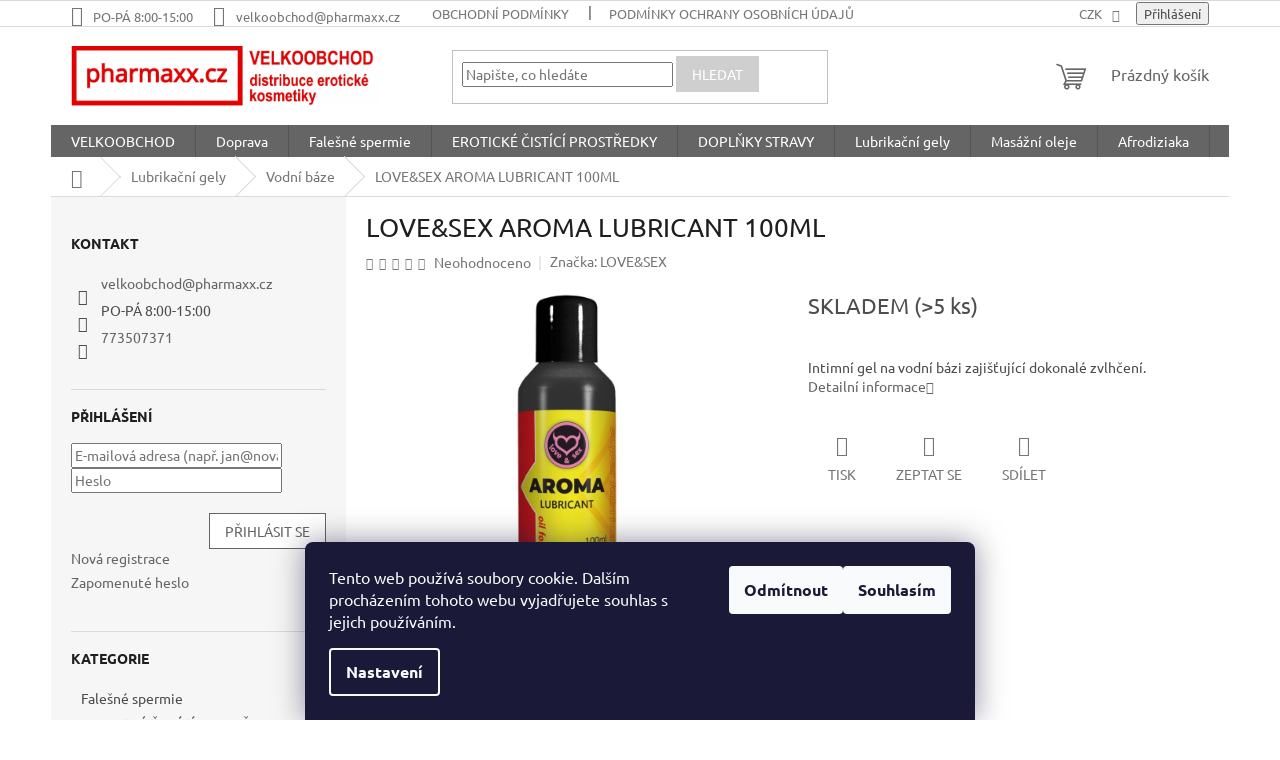

--- FILE ---
content_type: text/html; charset=utf-8
request_url: https://www.pharmaxx.cz/love-sex--aroma-lubricant-100ml/
body_size: 24267
content:
<!doctype html><html lang="cs" dir="ltr" class="header-background-light external-fonts-loaded"><head><meta charset="utf-8" /><meta name="viewport" content="width=device-width,initial-scale=1" /><title>LOVE&amp;SEX  AROMA LUBRICANT 100ML - Pharmaxx</title><link rel="preconnect" href="https://cdn.myshoptet.com" /><link rel="dns-prefetch" href="https://cdn.myshoptet.com" /><link rel="preload" href="https://cdn.myshoptet.com/prj/dist/master/cms/libs/jquery/jquery-1.11.3.min.js" as="script" /><link href="https://cdn.myshoptet.com/prj/dist/master/cms/templates/frontend_templates/shared/css/font-face/ubuntu.css" rel="stylesheet"><link href="https://cdn.myshoptet.com/prj/dist/master/shop/dist/font-shoptet-11.css.62c94c7785ff2cea73b2.css" rel="stylesheet"><script>
dataLayer = [];
dataLayer.push({'shoptet' : {
    "pageId": 724,
    "pageType": "productDetail",
    "currency": "CZK",
    "currencyInfo": {
        "decimalSeparator": ",",
        "exchangeRate": 1,
        "priceDecimalPlaces": 2,
        "symbol": "K\u010d",
        "symbolLeft": 0,
        "thousandSeparator": " "
    },
    "language": "cs",
    "projectId": 431068,
    "product": {
        "id": 2734,
        "guid": "c70b9a22-87f1-11eb-adaa-ecf4bbd79d2f",
        "hasVariants": false,
        "codes": [
            {
                "code": 41,
                "quantity": "> 5",
                "stocks": [
                    {
                        "id": "ext",
                        "quantity": "> 5"
                    }
                ]
            }
        ],
        "code": "41",
        "name": "LOVE&SEX  AROMA LUBRICANT 100ML",
        "appendix": "",
        "weight": "0",
        "manufacturer": "LOVE&SEX",
        "manufacturerGuid": "1EF5333E701A6626AB56DA0BA3DED3EE",
        "currentCategory": "Lubrika\u010dn\u00ed gely | Vodn\u00ed b\u00e1ze",
        "currentCategoryGuid": "04ce8b23-87c8-11eb-bbb3-b8ca3a6063f8",
        "defaultCategory": "Lubrika\u010dn\u00ed gely | Vodn\u00ed b\u00e1ze",
        "defaultCategoryGuid": "04ce8b23-87c8-11eb-bbb3-b8ca3a6063f8",
        "currency": "CZK"
    },
    "stocks": [
        {
            "id": "ext",
            "title": "Sklad",
            "isDeliveryPoint": 0,
            "visibleOnEshop": 1
        }
    ],
    "cartInfo": {
        "id": null,
        "freeShipping": false,
        "freeShippingFrom": 10000,
        "leftToFreeGift": {
            "formattedPrice": "0 K\u010d",
            "priceLeft": 0
        },
        "freeGift": false,
        "leftToFreeShipping": {
            "priceLeft": 10000,
            "dependOnRegion": 0,
            "formattedPrice": "10 000 K\u010d"
        },
        "discountCoupon": [],
        "getNoBillingShippingPrice": {
            "withoutVat": 0,
            "vat": 0,
            "withVat": 0
        },
        "cartItems": [],
        "taxMode": "ORDINARY"
    },
    "cart": [],
    "customer": {
        "priceRatio": 1,
        "priceListId": 1,
        "groupId": null,
        "registered": false,
        "mainAccount": false
    }
}});
dataLayer.push({'cookie_consent' : {
    "marketing": "denied",
    "analytics": "denied"
}});
document.addEventListener('DOMContentLoaded', function() {
    shoptet.consent.onAccept(function(agreements) {
        if (agreements.length == 0) {
            return;
        }
        dataLayer.push({
            'cookie_consent' : {
                'marketing' : (agreements.includes(shoptet.config.cookiesConsentOptPersonalisation)
                    ? 'granted' : 'denied'),
                'analytics': (agreements.includes(shoptet.config.cookiesConsentOptAnalytics)
                    ? 'granted' : 'denied')
            },
            'event': 'cookie_consent'
        });
    });
});
</script>
<meta property="og:type" content="website"><meta property="og:site_name" content="pharmaxx.cz"><meta property="og:url" content="https://www.pharmaxx.cz/love-sex--aroma-lubricant-100ml/"><meta property="og:title" content="LOVE&amp;SEX  AROMA LUBRICANT 100ML - Pharmaxx"><meta name="author" content="Pharmaxx"><meta name="web_author" content="Shoptet.cz"><meta name="dcterms.rightsHolder" content="www.pharmaxx.cz"><meta name="robots" content="index,follow"><meta property="og:image" content="https://cdn.myshoptet.com/usr/www.pharmaxx.cz/user/shop/big/2734-3_2734-1-love-sex-aroma-lubricant-100ml.jpg?6329ad82"><meta property="og:description" content="LOVE&amp;SEX  AROMA LUBRICANT 100ML. Intimní gel na vodní bázi zajišťující dokonalé zvlhčení."><meta name="description" content="LOVE&amp;SEX  AROMA LUBRICANT 100ML. Intimní gel na vodní bázi zajišťující dokonalé zvlhčení."><style>:root {--color-primary: #656565;--color-primary-h: 0;--color-primary-s: 0%;--color-primary-l: 40%;--color-primary-hover: #1997e5;--color-primary-hover-h: 203;--color-primary-hover-s: 80%;--color-primary-hover-l: 50%;--color-secondary: #9b9b9b;--color-secondary-h: 0;--color-secondary-s: 0%;--color-secondary-l: 61%;--color-secondary-hover: #9b9b9b;--color-secondary-hover-h: 0;--color-secondary-hover-s: 0%;--color-secondary-hover-l: 61%;--color-tertiary: #cfcfcf;--color-tertiary-h: 0;--color-tertiary-s: 0%;--color-tertiary-l: 81%;--color-tertiary-hover: #cfcfcf;--color-tertiary-hover-h: 0;--color-tertiary-hover-s: 0%;--color-tertiary-hover-l: 81%;--color-header-background: #ffffff;--template-font: "Ubuntu";--template-headings-font: "Ubuntu";--header-background-url: none;--cookies-notice-background: #1A1937;--cookies-notice-color: #F8FAFB;--cookies-notice-button-hover: #f5f5f5;--cookies-notice-link-hover: #27263f;--templates-update-management-preview-mode-content: "Náhled aktualizací šablony je aktivní pro váš prohlížeč."}</style>
    
    <link href="https://cdn.myshoptet.com/prj/dist/master/shop/dist/main-11.less.5a24dcbbdabfd189c152.css" rel="stylesheet" />
                <link href="https://cdn.myshoptet.com/prj/dist/master/shop/dist/mobile-header-v1-11.less.1ee105d41b5f713c21aa.css" rel="stylesheet" />
    
    <script>var shoptet = shoptet || {};</script>
    <script src="https://cdn.myshoptet.com/prj/dist/master/shop/dist/main-3g-header.js.05f199e7fd2450312de2.js"></script>
<!-- User include --><!-- api 473(125) html code header -->

                <style>
                    #order-billing-methods .radio-wrapper[data-guid="27dc50c4-9b1e-11ed-90ab-b8ca3a6a5ac4"]:not(.cggooglepay), #order-billing-methods .radio-wrapper[data-guid="27f08159-9b1e-11ed-90ab-b8ca3a6a5ac4"]:not(.cggooglepay), #order-billing-methods .radio-wrapper[data-guid="f110e450-c753-11eb-90ab-b8ca3a6a5ac4"]:not(.cgapplepay), #order-billing-methods .radio-wrapper[data-guid="f1f7a85b-c753-11eb-90ab-b8ca3a6a5ac4"]:not(.cgapplepay) {
                        display: none;
                    }
                </style>
                <script type="text/javascript">
                    document.addEventListener('DOMContentLoaded', function() {
                        if (getShoptetDataLayer('pageType') === 'billingAndShipping') {
                            
                try {
                    if (window.ApplePaySession && window.ApplePaySession.canMakePayments()) {
                        
                        if (document.querySelector('#order-billing-methods .radio-wrapper[data-guid="f110e450-c753-11eb-90ab-b8ca3a6a5ac4"]')) {
                            document.querySelector('#order-billing-methods .radio-wrapper[data-guid="f110e450-c753-11eb-90ab-b8ca3a6a5ac4"]').classList.add('cgapplepay');
                        }
                        

                        if (document.querySelector('#order-billing-methods .radio-wrapper[data-guid="f1f7a85b-c753-11eb-90ab-b8ca3a6a5ac4"]')) {
                            document.querySelector('#order-billing-methods .radio-wrapper[data-guid="f1f7a85b-c753-11eb-90ab-b8ca3a6a5ac4"]').classList.add('cgapplepay');
                        }
                        
                    }
                } catch (err) {} 
            
                            
                const cgBaseCardPaymentMethod = {
                        type: 'CARD',
                        parameters: {
                            allowedAuthMethods: ["PAN_ONLY", "CRYPTOGRAM_3DS"],
                            allowedCardNetworks: [/*"AMEX", "DISCOVER", "INTERAC", "JCB",*/ "MASTERCARD", "VISA"]
                        }
                };
                
                function cgLoadScript(src, callback)
                {
                    var s,
                        r,
                        t;
                    r = false;
                    s = document.createElement('script');
                    s.type = 'text/javascript';
                    s.src = src;
                    s.onload = s.onreadystatechange = function() {
                        if ( !r && (!this.readyState || this.readyState == 'complete') )
                        {
                            r = true;
                            callback();
                        }
                    };
                    t = document.getElementsByTagName('script')[0];
                    t.parentNode.insertBefore(s, t);
                } 
                
                function cgGetGoogleIsReadyToPayRequest() {
                    return Object.assign(
                        {},
                        {
                            apiVersion: 2,
                            apiVersionMinor: 0
                        },
                        {
                            allowedPaymentMethods: [cgBaseCardPaymentMethod]
                        }
                    );
                }

                function onCgGooglePayLoaded() {
                    let paymentsClient = new google.payments.api.PaymentsClient({environment: 'PRODUCTION'});
                    paymentsClient.isReadyToPay(cgGetGoogleIsReadyToPayRequest()).then(function(response) {
                        if (response.result) {
                            
                        if (document.querySelector('#order-billing-methods .radio-wrapper[data-guid="27dc50c4-9b1e-11ed-90ab-b8ca3a6a5ac4"]')) {
                            document.querySelector('#order-billing-methods .radio-wrapper[data-guid="27dc50c4-9b1e-11ed-90ab-b8ca3a6a5ac4"]').classList.add('cggooglepay');
                        }
                        

                        if (document.querySelector('#order-billing-methods .radio-wrapper[data-guid="27f08159-9b1e-11ed-90ab-b8ca3a6a5ac4"]')) {
                            document.querySelector('#order-billing-methods .radio-wrapper[data-guid="27f08159-9b1e-11ed-90ab-b8ca3a6a5ac4"]').classList.add('cggooglepay');
                        }
                        	 	 	 	 	 
                        }
                    })
                    .catch(function(err) {});
                }
                
                cgLoadScript('https://pay.google.com/gp/p/js/pay.js', onCgGooglePayLoaded);
            
                        }
                    });
                </script> 
                
<!-- /User include --><link rel="shortcut icon" href="/favicon.ico" type="image/x-icon" /><link rel="canonical" href="https://www.pharmaxx.cz/love-sex--aroma-lubricant-100ml/" />    <!-- Global site tag (gtag.js) - Google Analytics -->
    <script async src="https://www.googletagmanager.com/gtag/js?id=UA-194998026-1"></script>
    <script>
        
        window.dataLayer = window.dataLayer || [];
        function gtag(){dataLayer.push(arguments);}
        

                    console.debug('default consent data');

            gtag('consent', 'default', {"ad_storage":"denied","analytics_storage":"denied","ad_user_data":"denied","ad_personalization":"denied","wait_for_update":500});
            dataLayer.push({
                'event': 'default_consent'
            });
        
        gtag('js', new Date());

                gtag('config', 'UA-194998026-1', { 'groups': "UA" });
        
        
        
        
        
        
        
        
                gtag('set', 'currency', 'CZK');

        gtag('event', 'view_item', {
            "send_to": "UA",
            "items": [
                {
                    "id": "41",
                    "name": "LOVE&SEX  AROMA LUBRICANT 100ML",
                    "category": "Lubrika\u010dn\u00ed gely \/ Vodn\u00ed b\u00e1ze",
                                        "brand": "LOVE&SEX",
                                                            "price": 82.64
                }
            ]
        });
        
        
        
        
        
        
        
        
        
        
        
        
        document.addEventListener('DOMContentLoaded', function() {
            if (typeof shoptet.tracking !== 'undefined') {
                for (var id in shoptet.tracking.bannersList) {
                    gtag('event', 'view_promotion', {
                        "send_to": "UA",
                        "promotions": [
                            {
                                "id": shoptet.tracking.bannersList[id].id,
                                "name": shoptet.tracking.bannersList[id].name,
                                "position": shoptet.tracking.bannersList[id].position
                            }
                        ]
                    });
                }
            }

            shoptet.consent.onAccept(function(agreements) {
                if (agreements.length !== 0) {
                    console.debug('gtag consent accept');
                    var gtagConsentPayload =  {
                        'ad_storage': agreements.includes(shoptet.config.cookiesConsentOptPersonalisation)
                            ? 'granted' : 'denied',
                        'analytics_storage': agreements.includes(shoptet.config.cookiesConsentOptAnalytics)
                            ? 'granted' : 'denied',
                                                                                                'ad_user_data': agreements.includes(shoptet.config.cookiesConsentOptPersonalisation)
                            ? 'granted' : 'denied',
                        'ad_personalization': agreements.includes(shoptet.config.cookiesConsentOptPersonalisation)
                            ? 'granted' : 'denied',
                        };
                    console.debug('update consent data', gtagConsentPayload);
                    gtag('consent', 'update', gtagConsentPayload);
                    dataLayer.push(
                        { 'event': 'update_consent' }
                    );
                }
            });
        });
    </script>
</head><body class="desktop id-724 in-vodni-baze template-11 type-product type-detail multiple-columns-body columns-mobile-2 columns-3 ums_forms_redesign--off ums_a11y_category_page--on ums_discussion_rating_forms--off ums_flags_display_unification--on ums_a11y_login--on mobile-header-version-1"><noscript>
    <style>
        #header {
            padding-top: 0;
            position: relative !important;
            top: 0;
        }
        .header-navigation {
            position: relative !important;
        }
        .overall-wrapper {
            margin: 0 !important;
        }
        body:not(.ready) {
            visibility: visible !important;
        }
    </style>
    <div class="no-javascript">
        <div class="no-javascript__title">Musíte změnit nastavení vašeho prohlížeče</div>
        <div class="no-javascript__text">Podívejte se na: <a href="https://www.google.com/support/bin/answer.py?answer=23852">Jak povolit JavaScript ve vašem prohlížeči</a>.</div>
        <div class="no-javascript__text">Pokud používáte software na blokování reklam, může být nutné povolit JavaScript z této stránky.</div>
        <div class="no-javascript__text">Děkujeme.</div>
    </div>
</noscript>

        <div id="fb-root"></div>
        <script>
            window.fbAsyncInit = function() {
                FB.init({
                    autoLogAppEvents : true,
                    xfbml            : true,
                    version          : 'v24.0'
                });
            };
        </script>
        <script async defer crossorigin="anonymous" src="https://connect.facebook.net/cs_CZ/sdk.js#xfbml=1&version=v24.0"></script>    <div class="siteCookies siteCookies--bottom siteCookies--dark js-siteCookies" role="dialog" data-testid="cookiesPopup" data-nosnippet>
        <div class="siteCookies__form">
            <div class="siteCookies__content">
                <div class="siteCookies__text">
                    Tento web používá soubory cookie. Dalším procházením tohoto webu vyjadřujete souhlas s jejich používáním.
                </div>
                <p class="siteCookies__links">
                    <button class="siteCookies__link js-cookies-settings" aria-label="Nastavení cookies" data-testid="cookiesSettings">Nastavení</button>
                </p>
            </div>
            <div class="siteCookies__buttonWrap">
                                    <button class="siteCookies__button js-cookiesConsentSubmit" value="reject" aria-label="Odmítnout cookies" data-testid="buttonCookiesReject">Odmítnout</button>
                                <button class="siteCookies__button js-cookiesConsentSubmit" value="all" aria-label="Přijmout cookies" data-testid="buttonCookiesAccept">Souhlasím</button>
            </div>
        </div>
        <script>
            document.addEventListener("DOMContentLoaded", () => {
                const siteCookies = document.querySelector('.js-siteCookies');
                document.addEventListener("scroll", shoptet.common.throttle(() => {
                    const st = document.documentElement.scrollTop;
                    if (st > 1) {
                        siteCookies.classList.add('siteCookies--scrolled');
                    } else {
                        siteCookies.classList.remove('siteCookies--scrolled');
                    }
                }, 100));
            });
        </script>
    </div>
<a href="#content" class="skip-link sr-only">Přejít na obsah</a><div class="overall-wrapper"><div class="user-action"><div class="container">
    <div class="user-action-in">
                    <div id="login" class="user-action-login popup-widget login-widget" role="dialog" aria-labelledby="loginHeading">
        <div class="popup-widget-inner">
                            <h2 id="loginHeading">Přihlášení k vašemu účtu</h2><div id="customerLogin"><form action="/action/Customer/Login/" method="post" id="formLoginIncluded" class="csrf-enabled formLogin" data-testid="formLogin"><input type="hidden" name="referer" value="" /><div class="form-group"><div class="input-wrapper email js-validated-element-wrapper no-label"><input type="email" name="email" class="form-control" autofocus placeholder="E-mailová adresa (např. jan@novak.cz)" data-testid="inputEmail" autocomplete="email" required /></div></div><div class="form-group"><div class="input-wrapper password js-validated-element-wrapper no-label"><input type="password" name="password" class="form-control" placeholder="Heslo" data-testid="inputPassword" autocomplete="current-password" required /><span class="no-display">Nemůžete vyplnit toto pole</span><input type="text" name="surname" value="" class="no-display" /></div></div><div class="form-group"><div class="login-wrapper"><button type="submit" class="btn btn-secondary btn-text btn-login" data-testid="buttonSubmit">Přihlásit se</button><div class="password-helper"><a href="/registrace/" data-testid="signup" rel="nofollow">Nová registrace</a><a href="/klient/zapomenute-heslo/" rel="nofollow">Zapomenuté heslo</a></div></div></div></form>
</div>                    </div>
    </div>

                            <div id="cart-widget" class="user-action-cart popup-widget cart-widget loader-wrapper" data-testid="popupCartWidget" role="dialog" aria-hidden="true">
    <div class="popup-widget-inner cart-widget-inner place-cart-here">
        <div class="loader-overlay">
            <div class="loader"></div>
        </div>
    </div>

    <div class="cart-widget-button">
        <a href="/kosik/" class="btn btn-conversion" id="continue-order-button" rel="nofollow" data-testid="buttonNextStep">Pokračovat do košíku</a>
    </div>
</div>
            </div>
</div>
</div><div class="top-navigation-bar" data-testid="topNavigationBar">

    <div class="container">

        <div class="top-navigation-contacts">
            <strong>Zákaznická podpora:</strong><a class="project-phone project-phone-info" role="text" aria-label="Telefon: PO-PÁ 8:00-15:00"><span aria-hidden="true">PO-PÁ 8:00-15:00</span></a><a href="mailto:velkoobchod@pharmaxx.cz" class="project-email" data-testid="contactboxEmail"><span>velkoobchod@pharmaxx.cz</span></a>        </div>

                            <div class="top-navigation-menu">
                <div class="top-navigation-menu-trigger"></div>
                <ul class="top-navigation-bar-menu">
                                            <li class="top-navigation-menu-item-39">
                            <a href="/obchodni-podminky/">Obchodní podmínky</a>
                        </li>
                                            <li class="top-navigation-menu-item-691">
                            <a href="/podminky-ochrany-osobnich-udaju/">Podmínky ochrany osobních údajů </a>
                        </li>
                                    </ul>
                <ul class="top-navigation-bar-menu-helper"></ul>
            </div>
        
        <div class="top-navigation-tools">
            <div class="responsive-tools">
                <a href="#" class="toggle-window" data-target="search" aria-label="Hledat" data-testid="linkSearchIcon"></a>
                                                            <a href="#" class="toggle-window" data-target="login"></a>
                                                    <a href="#" class="toggle-window" data-target="navigation" aria-label="Menu" data-testid="hamburgerMenu"></a>
            </div>
                <div class="dropdown">
        <span>Ceny v:</span>
        <button id="topNavigationDropdown" type="button" data-toggle="dropdown" aria-haspopup="true" aria-expanded="false">
            CZK
            <span class="caret"></span>
        </button>
        <ul class="dropdown-menu" aria-labelledby="topNavigationDropdown"><li><a href="/action/Currency/changeCurrency/?currencyCode=CZK" rel="nofollow">CZK</a></li><li><a href="/action/Currency/changeCurrency/?currencyCode=EUR" rel="nofollow">EUR</a></li><li><a href="/action/Currency/changeCurrency/?currencyCode=PLN" rel="nofollow">PLN</a></li></ul>
    </div>
            <button class="top-nav-button top-nav-button-login toggle-window" type="button" data-target="login" aria-haspopup="dialog" aria-controls="login" aria-expanded="false" data-testid="signin"><span>Přihlášení</span></button>        </div>

    </div>

</div>
<header id="header"><div class="container navigation-wrapper">
    <div class="header-top">
        <div class="site-name-wrapper">
            <div class="site-name"><a href="/" data-testid="linkWebsiteLogo"><img src="https://cdn.myshoptet.com/usr/www.pharmaxx.cz/user/logos/logo_bez_v__roby-1.jpg" alt="Pharmaxx" fetchpriority="low" /></a></div>        </div>
        <div class="search" itemscope itemtype="https://schema.org/WebSite">
            <meta itemprop="headline" content="Vodní báze"/><meta itemprop="url" content="https://www.pharmaxx.cz"/><meta itemprop="text" content="LOVE&amp;amp;SEX AROMA LUBRICANT 100ML. Intimní gel na vodní bázi zajišťující dokonalé zvlhčení."/>            <form action="/action/ProductSearch/prepareString/" method="post"
    id="formSearchForm" class="search-form compact-form js-search-main"
    itemprop="potentialAction" itemscope itemtype="https://schema.org/SearchAction" data-testid="searchForm">
    <fieldset>
        <meta itemprop="target"
            content="https://www.pharmaxx.cz/vyhledavani/?string={string}"/>
        <input type="hidden" name="language" value="cs"/>
        
            
<input
    type="search"
    name="string"
        class="query-input form-control search-input js-search-input"
    placeholder="Napište, co hledáte"
    autocomplete="off"
    required
    itemprop="query-input"
    aria-label="Vyhledávání"
    data-testid="searchInput"
>
            <button type="submit" class="btn btn-default" data-testid="searchBtn">Hledat</button>
        
    </fieldset>
</form>
        </div>
        <div class="navigation-buttons">
                
    <a href="/kosik/" class="btn btn-icon toggle-window cart-count" data-target="cart" data-hover="true" data-redirect="true" data-testid="headerCart" rel="nofollow" aria-haspopup="dialog" aria-expanded="false" aria-controls="cart-widget">
        
                <span class="sr-only">Nákupní košík</span>
        
            <span class="cart-price visible-lg-inline-block" data-testid="headerCartPrice">
                                    Prázdný košík                            </span>
        
    
            </a>
        </div>
    </div>
    <nav id="navigation" aria-label="Hlavní menu" data-collapsible="true"><div class="navigation-in menu"><ul class="menu-level-1" role="menubar" data-testid="headerMenuItems"><li class="menu-item-768" role="none"><a href="/velkoobchod-2/" data-testid="headerMenuItem" role="menuitem" aria-expanded="false"><b>VELKOOBCHOD</b></a></li>
<li class="menu-item-757" role="none"><a href="/doprava/" data-testid="headerMenuItem" role="menuitem" aria-expanded="false"><b>Doprava</b></a></li>
<li class="menu-item-867" role="none"><a href="/falesne-spermie/" data-testid="headerMenuItem" role="menuitem" aria-expanded="false"><b>Falešné spermie</b></a></li>
<li class="menu-item-882" role="none"><a href="/eroticke-cistici-prostredky-2/" data-testid="headerMenuItem" role="menuitem" aria-expanded="false"><b>EROTICKÉ ČISTÍCÍ PROSTŘEDKY</b></a></li>
<li class="menu-item-807 ext" role="none"><a href="/doplnky-stravy/" data-testid="headerMenuItem" role="menuitem" aria-haspopup="true" aria-expanded="false"><b>DOPLŇKY STRAVY</b><span class="submenu-arrow"></span></a><ul class="menu-level-2" aria-label="DOPLŇKY STRAVY" tabindex="-1" role="menu"><li class="menu-item-873" role="none"><a href="/spalovani-tuku/" class="menu-image" data-testid="headerMenuItem" tabindex="-1" aria-hidden="true"><img src="data:image/svg+xml,%3Csvg%20width%3D%22140%22%20height%3D%22100%22%20xmlns%3D%22http%3A%2F%2Fwww.w3.org%2F2000%2Fsvg%22%3E%3C%2Fsvg%3E" alt="" aria-hidden="true" width="140" height="100"  data-src="https://cdn.myshoptet.com/prj/dist/master/cms/templates/frontend_templates/00/img/folder.svg" fetchpriority="low" /></a><div><a href="/spalovani-tuku/" data-testid="headerMenuItem" role="menuitem"><span>Spalování tuků</span></a>
                        </div></li><li class="menu-item-810" role="none"><a href="/afrodiziaka-2/" class="menu-image" data-testid="headerMenuItem" tabindex="-1" aria-hidden="true"><img src="data:image/svg+xml,%3Csvg%20width%3D%22140%22%20height%3D%22100%22%20xmlns%3D%22http%3A%2F%2Fwww.w3.org%2F2000%2Fsvg%22%3E%3C%2Fsvg%3E" alt="" aria-hidden="true" width="140" height="100"  data-src="https://cdn.myshoptet.com/usr/www.pharmaxx.cz/user/categories/thumb/afrodiziaka.jpg" fetchpriority="low" /></a><div><a href="/afrodiziaka-2/" data-testid="headerMenuItem" role="menuitem"><span>Afrodiziaka</span></a>
                        </div></li><li class="menu-item-813" role="none"><a href="/pamet-a-koncentrace/" class="menu-image" data-testid="headerMenuItem" tabindex="-1" aria-hidden="true"><img src="data:image/svg+xml,%3Csvg%20width%3D%22140%22%20height%3D%22100%22%20xmlns%3D%22http%3A%2F%2Fwww.w3.org%2F2000%2Fsvg%22%3E%3C%2Fsvg%3E" alt="" aria-hidden="true" width="140" height="100"  data-src="https://cdn.myshoptet.com/usr/www.pharmaxx.cz/user/categories/thumb/mozek.jpg" fetchpriority="low" /></a><div><a href="/pamet-a-koncentrace/" data-testid="headerMenuItem" role="menuitem"><span>Paměť a koncentrace</span></a>
                        </div></li><li class="menu-item-816" role="none"><a href="/detox/" class="menu-image" data-testid="headerMenuItem" tabindex="-1" aria-hidden="true"><img src="data:image/svg+xml,%3Csvg%20width%3D%22140%22%20height%3D%22100%22%20xmlns%3D%22http%3A%2F%2Fwww.w3.org%2F2000%2Fsvg%22%3E%3C%2Fsvg%3E" alt="" aria-hidden="true" width="140" height="100"  data-src="https://cdn.myshoptet.com/usr/www.pharmaxx.cz/user/categories/thumb/__st__eva.jpg" fetchpriority="low" /></a><div><a href="/detox/" data-testid="headerMenuItem" role="menuitem"><span>Detox</span></a>
                        </div></li><li class="menu-item-819" role="none"><a href="/energie-a-vitalnost/" class="menu-image" data-testid="headerMenuItem" tabindex="-1" aria-hidden="true"><img src="data:image/svg+xml,%3Csvg%20width%3D%22140%22%20height%3D%22100%22%20xmlns%3D%22http%3A%2F%2Fwww.w3.org%2F2000%2Fsvg%22%3E%3C%2Fsvg%3E" alt="" aria-hidden="true" width="140" height="100"  data-src="https://cdn.myshoptet.com/usr/www.pharmaxx.cz/user/categories/thumb/blesk2.jpg" fetchpriority="low" /></a><div><a href="/energie-a-vitalnost/" data-testid="headerMenuItem" role="menuitem"><span>Energie a vitálnost</span></a>
                        </div></li><li class="menu-item-822" role="none"><a href="/antioxidanty/" class="menu-image" data-testid="headerMenuItem" tabindex="-1" aria-hidden="true"><img src="data:image/svg+xml,%3Csvg%20width%3D%22140%22%20height%3D%22100%22%20xmlns%3D%22http%3A%2F%2Fwww.w3.org%2F2000%2Fsvg%22%3E%3C%2Fsvg%3E" alt="" aria-hidden="true" width="140" height="100"  data-src="https://cdn.myshoptet.com/usr/www.pharmaxx.cz/user/categories/thumb/antioxidanty.jpg" fetchpriority="low" /></a><div><a href="/antioxidanty/" data-testid="headerMenuItem" role="menuitem"><span>Antioxidanty</span></a>
                        </div></li><li class="menu-item-825" role="none"><a href="/keto-dieta/" class="menu-image" data-testid="headerMenuItem" tabindex="-1" aria-hidden="true"><img src="data:image/svg+xml,%3Csvg%20width%3D%22140%22%20height%3D%22100%22%20xmlns%3D%22http%3A%2F%2Fwww.w3.org%2F2000%2Fsvg%22%3E%3C%2Fsvg%3E" alt="" aria-hidden="true" width="140" height="100"  data-src="https://cdn.myshoptet.com/usr/www.pharmaxx.cz/user/categories/thumb/keto_dieta2.jpg" fetchpriority="low" /></a><div><a href="/keto-dieta/" data-testid="headerMenuItem" role="menuitem"><span>KETO dieta</span></a>
                        </div></li><li class="menu-item-828" role="none"><a href="/fitness/" class="menu-image" data-testid="headerMenuItem" tabindex="-1" aria-hidden="true"><img src="data:image/svg+xml,%3Csvg%20width%3D%22140%22%20height%3D%22100%22%20xmlns%3D%22http%3A%2F%2Fwww.w3.org%2F2000%2Fsvg%22%3E%3C%2Fsvg%3E" alt="" aria-hidden="true" width="140" height="100"  data-src="https://cdn.myshoptet.com/usr/www.pharmaxx.cz/user/categories/thumb/fitness.jpg" fetchpriority="low" /></a><div><a href="/fitness/" data-testid="headerMenuItem" role="menuitem"><span>Fitness</span></a>
                        </div></li><li class="menu-item-831" role="none"><a href="/povzbuzeni-organismu/" class="menu-image" data-testid="headerMenuItem" tabindex="-1" aria-hidden="true"><img src="data:image/svg+xml,%3Csvg%20width%3D%22140%22%20height%3D%22100%22%20xmlns%3D%22http%3A%2F%2Fwww.w3.org%2F2000%2Fsvg%22%3E%3C%2Fsvg%3E" alt="" aria-hidden="true" width="140" height="100"  data-src="https://cdn.myshoptet.com/usr/www.pharmaxx.cz/user/categories/thumb/thumbs_up.jpg" fetchpriority="low" /></a><div><a href="/povzbuzeni-organismu/" data-testid="headerMenuItem" role="menuitem"><span>Povzbuzení organismu</span></a>
                        </div></li><li class="menu-item-834" role="none"><a href="/100--jednoslozkove-doplnky-stravy/" class="menu-image" data-testid="headerMenuItem" tabindex="-1" aria-hidden="true"><img src="data:image/svg+xml,%3Csvg%20width%3D%22140%22%20height%3D%22100%22%20xmlns%3D%22http%3A%2F%2Fwww.w3.org%2F2000%2Fsvg%22%3E%3C%2Fsvg%3E" alt="" aria-hidden="true" width="140" height="100"  data-src="https://cdn.myshoptet.com/usr/www.pharmaxx.cz/user/categories/thumb/natural.jpg" fetchpriority="low" /></a><div><a href="/100--jednoslozkove-doplnky-stravy/" data-testid="headerMenuItem" role="menuitem"><span>100% jednosložkové doplňky stravy</span></a>
                        </div></li><li class="menu-item-837" role="none"><a href="/hubnuti/" class="menu-image" data-testid="headerMenuItem" tabindex="-1" aria-hidden="true"><img src="data:image/svg+xml,%3Csvg%20width%3D%22140%22%20height%3D%22100%22%20xmlns%3D%22http%3A%2F%2Fwww.w3.org%2F2000%2Fsvg%22%3E%3C%2Fsvg%3E" alt="" aria-hidden="true" width="140" height="100"  data-src="https://cdn.myshoptet.com/usr/www.pharmaxx.cz/user/categories/thumb/hubnuti.jpg" fetchpriority="low" /></a><div><a href="/hubnuti/" data-testid="headerMenuItem" role="menuitem"><span>Hubnutí</span></a>
                        </div></li><li class="menu-item-840" role="none"><a href="/zrak/" class="menu-image" data-testid="headerMenuItem" tabindex="-1" aria-hidden="true"><img src="data:image/svg+xml,%3Csvg%20width%3D%22140%22%20height%3D%22100%22%20xmlns%3D%22http%3A%2F%2Fwww.w3.org%2F2000%2Fsvg%22%3E%3C%2Fsvg%3E" alt="" aria-hidden="true" width="140" height="100"  data-src="https://cdn.myshoptet.com/usr/www.pharmaxx.cz/user/categories/thumb/zrak_2.jpg" fetchpriority="low" /></a><div><a href="/zrak/" data-testid="headerMenuItem" role="menuitem"><span>Zrak</span></a>
                        </div></li><li class="menu-item-843" role="none"><a href="/zpevneni-a-prokrveni-2/" class="menu-image" data-testid="headerMenuItem" tabindex="-1" aria-hidden="true"><img src="data:image/svg+xml,%3Csvg%20width%3D%22140%22%20height%3D%22100%22%20xmlns%3D%22http%3A%2F%2Fwww.w3.org%2F2000%2Fsvg%22%3E%3C%2Fsvg%3E" alt="" aria-hidden="true" width="140" height="100"  data-src="https://cdn.myshoptet.com/usr/www.pharmaxx.cz/user/categories/thumb/zpevnen___a_prokrven__.jpg" fetchpriority="low" /></a><div><a href="/zpevneni-a-prokrveni-2/" data-testid="headerMenuItem" role="menuitem"><span>Zpevnění a prokrvení</span></a>
                        </div></li><li class="menu-item-846" role="none"><a href="/zvyseni-sexualni-kondice/" class="menu-image" data-testid="headerMenuItem" tabindex="-1" aria-hidden="true"><img src="data:image/svg+xml,%3Csvg%20width%3D%22140%22%20height%3D%22100%22%20xmlns%3D%22http%3A%2F%2Fwww.w3.org%2F2000%2Fsvg%22%3E%3C%2Fsvg%3E" alt="" aria-hidden="true" width="140" height="100"  data-src="https://cdn.myshoptet.com/usr/www.pharmaxx.cz/user/categories/thumb/postel.jpg" fetchpriority="low" /></a><div><a href="/zvyseni-sexualni-kondice/" data-testid="headerMenuItem" role="menuitem"><span>zvýšení sexuální kondice</span></a>
                        </div></li><li class="menu-item-861" role="none"><a href="/par-2/" class="menu-image" data-testid="headerMenuItem" tabindex="-1" aria-hidden="true"><img src="data:image/svg+xml,%3Csvg%20width%3D%22140%22%20height%3D%22100%22%20xmlns%3D%22http%3A%2F%2Fwww.w3.org%2F2000%2Fsvg%22%3E%3C%2Fsvg%3E" alt="" aria-hidden="true" width="140" height="100"  data-src="https://cdn.myshoptet.com/usr/www.pharmaxx.cz/user/categories/thumb/p__r.jpg" fetchpriority="low" /></a><div><a href="/par-2/" data-testid="headerMenuItem" role="menuitem"><span>PÁR</span></a>
                        </div></li><li class="menu-item-849" role="none"><a href="/ona-libido/" class="menu-image" data-testid="headerMenuItem" tabindex="-1" aria-hidden="true"><img src="data:image/svg+xml,%3Csvg%20width%3D%22140%22%20height%3D%22100%22%20xmlns%3D%22http%3A%2F%2Fwww.w3.org%2F2000%2Fsvg%22%3E%3C%2Fsvg%3E" alt="" aria-hidden="true" width="140" height="100"  data-src="https://cdn.myshoptet.com/usr/www.pharmaxx.cz/user/categories/thumb/ona_libido.jpg" fetchpriority="low" /></a><div><a href="/ona-libido/" data-testid="headerMenuItem" role="menuitem"><span>ONA libido</span></a>
                        </div></li><li class="menu-item-855" role="none"><a href="/zlepseni-erekce-2/" class="menu-image" data-testid="headerMenuItem" tabindex="-1" aria-hidden="true"><img src="data:image/svg+xml,%3Csvg%20width%3D%22140%22%20height%3D%22100%22%20xmlns%3D%22http%3A%2F%2Fwww.w3.org%2F2000%2Fsvg%22%3E%3C%2Fsvg%3E" alt="" aria-hidden="true" width="140" height="100"  data-src="https://cdn.myshoptet.com/usr/www.pharmaxx.cz/user/categories/thumb/zlep__en___erekce.jpg" fetchpriority="low" /></a><div><a href="/zlepseni-erekce-2/" data-testid="headerMenuItem" role="menuitem"><span>Zlepšení erekce</span></a>
                        </div></li><li class="menu-item-858" role="none"><a href="/oddaleni-ejakulace-2/" class="menu-image" data-testid="headerMenuItem" tabindex="-1" aria-hidden="true"><img src="data:image/svg+xml,%3Csvg%20width%3D%22140%22%20height%3D%22100%22%20xmlns%3D%22http%3A%2F%2Fwww.w3.org%2F2000%2Fsvg%22%3E%3C%2Fsvg%3E" alt="" aria-hidden="true" width="140" height="100"  data-src="https://cdn.myshoptet.com/usr/www.pharmaxx.cz/user/categories/thumb/stop.jpg" fetchpriority="low" /></a><div><a href="/oddaleni-ejakulace-2/" data-testid="headerMenuItem" role="menuitem"><span>Oddálení ejakulace</span></a>
                        </div></li></ul></li>
<li class="menu-item-706 ext" role="none"><a href="/lubrikacni-gely/" data-testid="headerMenuItem" role="menuitem" aria-haspopup="true" aria-expanded="false"><b>Lubrikační gely</b><span class="submenu-arrow"></span></a><ul class="menu-level-2" aria-label="Lubrikační gely" tabindex="-1" role="menu"><li class="menu-item-724 active" role="none"><a href="/vodni-baze/" class="menu-image" data-testid="headerMenuItem" tabindex="-1" aria-hidden="true"><img src="data:image/svg+xml,%3Csvg%20width%3D%22140%22%20height%3D%22100%22%20xmlns%3D%22http%3A%2F%2Fwww.w3.org%2F2000%2Fsvg%22%3E%3C%2Fsvg%3E" alt="" aria-hidden="true" width="140" height="100"  data-src="https://cdn.myshoptet.com/usr/www.pharmaxx.cz/user/categories/thumb/201005042_1.jpg" fetchpriority="low" /></a><div><a href="/vodni-baze/" data-testid="headerMenuItem" role="menuitem"><span>Vodní báze</span></a>
                        </div></li><li class="menu-item-730" role="none"><a href="/olejova-baze/" class="menu-image" data-testid="headerMenuItem" tabindex="-1" aria-hidden="true"><img src="data:image/svg+xml,%3Csvg%20width%3D%22140%22%20height%3D%22100%22%20xmlns%3D%22http%3A%2F%2Fwww.w3.org%2F2000%2Fsvg%22%3E%3C%2Fsvg%3E" alt="" aria-hidden="true" width="140" height="100"  data-src="https://cdn.myshoptet.com/usr/www.pharmaxx.cz/user/categories/thumb/cropped-oil-drop-icon_1.png" fetchpriority="low" /></a><div><a href="/olejova-baze/" data-testid="headerMenuItem" role="menuitem"><span>Olejová báze</span></a>
                        </div></li><li class="menu-item-727" role="none"><a href="/analni/" class="menu-image" data-testid="headerMenuItem" tabindex="-1" aria-hidden="true"><img src="data:image/svg+xml,%3Csvg%20width%3D%22140%22%20height%3D%22100%22%20xmlns%3D%22http%3A%2F%2Fwww.w3.org%2F2000%2Fsvg%22%3E%3C%2Fsvg%3E" alt="" aria-hidden="true" width="140" height="100"  data-src="https://cdn.myshoptet.com/usr/www.pharmaxx.cz/user/categories/thumb/depositphotos_77660810_xl-2015.jpg" fetchpriority="low" /></a><div><a href="/analni/" data-testid="headerMenuItem" role="menuitem"><span>Anální</span></a>
                        </div></li><li class="menu-item-733" role="none"><a href="/fisting/" class="menu-image" data-testid="headerMenuItem" tabindex="-1" aria-hidden="true"><img src="data:image/svg+xml,%3Csvg%20width%3D%22140%22%20height%3D%22100%22%20xmlns%3D%22http%3A%2F%2Fwww.w3.org%2F2000%2Fsvg%22%3E%3C%2Fsvg%3E" alt="" aria-hidden="true" width="140" height="100"  data-src="https://cdn.myshoptet.com/usr/www.pharmaxx.cz/user/categories/thumb/fist_on_black_circle.jpg" fetchpriority="low" /></a><div><a href="/fisting/" data-testid="headerMenuItem" role="menuitem"><span>Fisting</span></a>
                        </div></li><li class="menu-item-736" role="none"><a href="/aroma/" class="menu-image" data-testid="headerMenuItem" tabindex="-1" aria-hidden="true"><img src="data:image/svg+xml,%3Csvg%20width%3D%22140%22%20height%3D%22100%22%20xmlns%3D%22http%3A%2F%2Fwww.w3.org%2F2000%2Fsvg%22%3E%3C%2Fsvg%3E" alt="" aria-hidden="true" width="140" height="100"  data-src="https://cdn.myshoptet.com/usr/www.pharmaxx.cz/user/categories/thumb/depositphotos_16621851_xl-2015.jpg" fetchpriority="low" /></a><div><a href="/aroma/" data-testid="headerMenuItem" role="menuitem"><span>Aroma</span></a>
                        </div></li></ul></li>
<li class="menu-item-709" role="none"><a href="/masazni-oleje/" data-testid="headerMenuItem" role="menuitem" aria-expanded="false"><b>Masážní oleje</b></a></li>
<li class="menu-item-712 ext" role="none"><a href="/afrodiziaka/" data-testid="headerMenuItem" role="menuitem" aria-haspopup="true" aria-expanded="false"><b>Afrodiziaka</b><span class="submenu-arrow"></span></a><ul class="menu-level-2" aria-label="Afrodiziaka" tabindex="-1" role="menu"><li class="menu-item-745" role="none"><a href="/zlepseni-erekce/" class="menu-image" data-testid="headerMenuItem" tabindex="-1" aria-hidden="true"><img src="data:image/svg+xml,%3Csvg%20width%3D%22140%22%20height%3D%22100%22%20xmlns%3D%22http%3A%2F%2Fwww.w3.org%2F2000%2Fsvg%22%3E%3C%2Fsvg%3E" alt="" aria-hidden="true" width="140" height="100"  data-src="https://cdn.myshoptet.com/usr/www.pharmaxx.cz/user/categories/thumb/depositphotos_100677620_xl-2015.jpg" fetchpriority="low" /></a><div><a href="/zlepseni-erekce/" data-testid="headerMenuItem" role="menuitem"><span>Zlepšení erekce</span></a>
                        </div></li><li class="menu-item-748" role="none"><a href="/oddaleni-ejakulace/" class="menu-image" data-testid="headerMenuItem" tabindex="-1" aria-hidden="true"><img src="data:image/svg+xml,%3Csvg%20width%3D%22140%22%20height%3D%22100%22%20xmlns%3D%22http%3A%2F%2Fwww.w3.org%2F2000%2Fsvg%22%3E%3C%2Fsvg%3E" alt="" aria-hidden="true" width="140" height="100"  data-src="https://cdn.myshoptet.com/usr/www.pharmaxx.cz/user/categories/thumb/depositphotos_9476362_xl-2015.jpg" fetchpriority="low" /></a><div><a href="/oddaleni-ejakulace/" data-testid="headerMenuItem" role="menuitem"><span>Oddálení ejakulace</span></a>
                        </div></li><li class="menu-item-751" role="none"><a href="/zvyseni-libida/" class="menu-image" data-testid="headerMenuItem" tabindex="-1" aria-hidden="true"><img src="data:image/svg+xml,%3Csvg%20width%3D%22140%22%20height%3D%22100%22%20xmlns%3D%22http%3A%2F%2Fwww.w3.org%2F2000%2Fsvg%22%3E%3C%2Fsvg%3E" alt="" aria-hidden="true" width="140" height="100"  data-src="https://cdn.myshoptet.com/usr/www.pharmaxx.cz/user/categories/thumb/photogenica-phx34101105.jpg" fetchpriority="low" /></a><div><a href="/zvyseni-libida/" data-testid="headerMenuItem" role="menuitem"><span>Zvýšení libida</span></a>
                        </div></li><li class="menu-item-754" role="none"><a href="/zpevneni-a-prokrveni/" class="menu-image" data-testid="headerMenuItem" tabindex="-1" aria-hidden="true"><img src="data:image/svg+xml,%3Csvg%20width%3D%22140%22%20height%3D%22100%22%20xmlns%3D%22http%3A%2F%2Fwww.w3.org%2F2000%2Fsvg%22%3E%3C%2Fsvg%3E" alt="" aria-hidden="true" width="140" height="100"  data-src="https://cdn.myshoptet.com/usr/www.pharmaxx.cz/user/categories/thumb/depositphotos_16849569_xl-2015-1.jpg" fetchpriority="low" /></a><div><a href="/zpevneni-a-prokrveni/" data-testid="headerMenuItem" role="menuitem"><span>Zpevnění a prokrvení</span></a>
                        </div></li></ul></li>
<li class="menu-item-715 ext" role="none"><a href="/feromony/" data-testid="headerMenuItem" role="menuitem" aria-haspopup="true" aria-expanded="false"><b>Feromony</b><span class="submenu-arrow"></span></a><ul class="menu-level-2" aria-label="Feromony" tabindex="-1" role="menu"><li class="menu-item-739" role="none"><a href="/pro-muze/" class="menu-image" data-testid="headerMenuItem" tabindex="-1" aria-hidden="true"><img src="data:image/svg+xml,%3Csvg%20width%3D%22140%22%20height%3D%22100%22%20xmlns%3D%22http%3A%2F%2Fwww.w3.org%2F2000%2Fsvg%22%3E%3C%2Fsvg%3E" alt="" aria-hidden="true" width="140" height="100"  data-src="https://cdn.myshoptet.com/usr/www.pharmaxx.cz/user/categories/thumb/depositphotos_26281983_xl-2015.jpg" fetchpriority="low" /></a><div><a href="/pro-muze/" data-testid="headerMenuItem" role="menuitem"><span>Pro muže</span></a>
                        </div></li><li class="menu-item-742" role="none"><a href="/pro-zeny/" class="menu-image" data-testid="headerMenuItem" tabindex="-1" aria-hidden="true"><img src="data:image/svg+xml,%3Csvg%20width%3D%22140%22%20height%3D%22100%22%20xmlns%3D%22http%3A%2F%2Fwww.w3.org%2F2000%2Fsvg%22%3E%3C%2Fsvg%3E" alt="" aria-hidden="true" width="140" height="100"  data-src="https://cdn.myshoptet.com/usr/www.pharmaxx.cz/user/categories/thumb/ona.jpg" fetchpriority="low" /></a><div><a href="/pro-zeny/" data-testid="headerMenuItem" role="menuitem"><span>Pro ženy</span></a>
                        </div></li></ul></li>
<li class="menu-item-718 ext" role="none"><a href="/eroticke-hracky/" data-testid="headerMenuItem" role="menuitem" aria-haspopup="true" aria-expanded="false"><b>Erotické hračky</b><span class="submenu-arrow"></span></a><ul class="menu-level-2" aria-label="Erotické hračky" tabindex="-1" role="menu"><li class="menu-item-879" role="none"><a href="/eroticke-cistici-prostredky/" class="menu-image" data-testid="headerMenuItem" tabindex="-1" aria-hidden="true"><img src="data:image/svg+xml,%3Csvg%20width%3D%22140%22%20height%3D%22100%22%20xmlns%3D%22http%3A%2F%2Fwww.w3.org%2F2000%2Fsvg%22%3E%3C%2Fsvg%3E" alt="" aria-hidden="true" width="140" height="100"  data-src="https://cdn.myshoptet.com/prj/dist/master/cms/templates/frontend_templates/00/img/folder.svg" fetchpriority="low" /></a><div><a href="/eroticke-cistici-prostredky/" data-testid="headerMenuItem" role="menuitem"><span>Erotické čistící prostředky</span></a>
                        </div></li></ul></li>
<li class="menu-item-721" role="none"><a href="/akce-a-slevy/" data-testid="headerMenuItem" role="menuitem" aria-expanded="false"><b>AKCE A SLEVY</b></a></li>
<li class="menu-item-777" role="none"><a href="/exkluzivni-znacky/" data-testid="headerMenuItem" role="menuitem" aria-expanded="false"><b>Exkluzivní značky</b></a></li>
<li class="menu-item-783" role="none"><a href="/moto-cistici-prostredky/" data-testid="headerMenuItem" role="menuitem" aria-expanded="false"><b>Moto čistící prostředky</b></a></li>
<li class="menu-item-786" role="none"><a href="/lapace-a-odpuzovace-kun/" data-testid="headerMenuItem" role="menuitem" aria-expanded="false"><b>Lapače a odpuzovače kun</b></a></li>
<li class="menu-item-792" role="none"><a href="/dezinfekce-do-obuvi/" data-testid="headerMenuItem" role="menuitem" aria-expanded="false"><b>Dezinfekce do obuvi</b></a></li>
<li class="ext" id="nav-manufacturers" role="none"><a href="https://www.pharmaxx.cz/znacka/" data-testid="brandsText" role="menuitem"><b>Značky</b><span class="submenu-arrow"></span></a><ul class="menu-level-2" role="menu"><li role="none"><a href="/znacka/2-rabbits/" data-testid="brandName" role="menuitem"><span>2 RABBITS</span></a></li><li role="none"><a href="/znacka/brutal-line/" data-testid="brandName" role="menuitem"><span>BRUTAL LINE</span></a></li><li role="none"><a href="/znacka/dr-lab/" data-testid="brandName" role="menuitem"><span>DR.LAB</span></a></li><li role="none"><a href="/znacka/dr-lab-cosmetics/" data-testid="brandName" role="menuitem"><span>DR.LAB Cosmetics </span></a></li><li role="none"><a href="/znacka/erotic-line/" data-testid="brandName" role="menuitem"><span>EROTIC LINE</span></a></li><li role="none"><a href="/znacka/good-girl/" data-testid="brandName" role="menuitem"><span>GOOD GIRL</span></a></li><li role="none"><a href="/znacka/hardman/" data-testid="brandName" role="menuitem"><span>HARDMAN</span></a></li><li role="none"><a href="/znacka/hot-passion/" data-testid="brandName" role="menuitem"><span>HOT PASSION</span></a></li><li role="none"><a href="/znacka/lena-cosmetics/" data-testid="brandName" role="menuitem"><span>LENA COSMETICS</span></a></li><li role="none"><a href="/znacka/love-sex/" data-testid="brandName" role="menuitem"><span>LOVE&amp;SEX</span></a></li><li role="none"><a href="/znacka/lsdi/" data-testid="brandName" role="menuitem"><span>LSDI</span></a></li><li role="none"><a href="/znacka/megasize/" data-testid="brandName" role="menuitem"><span>MEGASIZE</span></a></li><li role="none"><a href="/znacka/nuru/" data-testid="brandName" role="menuitem"><span>NURU</span></a></li><li role="none"><a href="/znacka/sensuel/" data-testid="brandName" role="menuitem"><span>SENSUEL</span></a></li><li role="none"><a href="/znacka/sexy-star/" data-testid="brandName" role="menuitem"><span>SEXY STAR</span></a></li><li role="none"><a href="/znacka/stud/" data-testid="brandName" role="menuitem"><span>STUD</span></a></li><li role="none"><a href="/znacka/testosterolon/" data-testid="brandName" role="menuitem"><span>TESTOSTEROLON </span></a></li></ul>
</li></ul>
    <ul class="navigationActions" role="menu">
                    <li class="ext" role="none">
                <a href="#">
                                            <span>
                            <span>Měna</span>
                            <span>(CZK)</span>
                        </span>
                                        <span class="submenu-arrow"></span>
                </a>
                <ul class="navigationActions__submenu menu-level-2" role="menu">
                    <li role="none">
                                                    <ul role="menu">
                                                                    <li class="navigationActions__submenu__item navigationActions__submenu__item--active" role="none">
                                        <a href="/action/Currency/changeCurrency/?currencyCode=CZK" rel="nofollow" role="menuitem">CZK</a>
                                    </li>
                                                                    <li class="navigationActions__submenu__item" role="none">
                                        <a href="/action/Currency/changeCurrency/?currencyCode=EUR" rel="nofollow" role="menuitem">EUR</a>
                                    </li>
                                                                    <li class="navigationActions__submenu__item" role="none">
                                        <a href="/action/Currency/changeCurrency/?currencyCode=PLN" rel="nofollow" role="menuitem">PLN</a>
                                    </li>
                                                            </ul>
                                                                    </li>
                </ul>
            </li>
                            <li role="none">
                                    <a href="/login/?backTo=%2Flove-sex--aroma-lubricant-100ml%2F" rel="nofollow" data-testid="signin" role="menuitem"><span>Přihlášení</span></a>
                            </li>
                        </ul>
</div><span class="navigation-close"></span></nav><div class="menu-helper" data-testid="hamburgerMenu"><span>Více</span></div>
</div></header><!-- / header -->


                    <div class="container breadcrumbs-wrapper">
            <div class="breadcrumbs navigation-home-icon-wrapper" itemscope itemtype="https://schema.org/BreadcrumbList">
                                                                            <span id="navigation-first" data-basetitle="Pharmaxx" itemprop="itemListElement" itemscope itemtype="https://schema.org/ListItem">
                <a href="/" itemprop="item" class="navigation-home-icon"><span class="sr-only" itemprop="name">Domů</span></a>
                <span class="navigation-bullet">/</span>
                <meta itemprop="position" content="1" />
            </span>
                                <span id="navigation-1" itemprop="itemListElement" itemscope itemtype="https://schema.org/ListItem">
                <a href="/lubrikacni-gely/" itemprop="item" data-testid="breadcrumbsSecondLevel"><span itemprop="name">Lubrikační gely</span></a>
                <span class="navigation-bullet">/</span>
                <meta itemprop="position" content="2" />
            </span>
                                <span id="navigation-2" itemprop="itemListElement" itemscope itemtype="https://schema.org/ListItem">
                <a href="/vodni-baze/" itemprop="item" data-testid="breadcrumbsSecondLevel"><span itemprop="name">Vodní báze</span></a>
                <span class="navigation-bullet">/</span>
                <meta itemprop="position" content="3" />
            </span>
                                            <span id="navigation-3" itemprop="itemListElement" itemscope itemtype="https://schema.org/ListItem" data-testid="breadcrumbsLastLevel">
                <meta itemprop="item" content="https://www.pharmaxx.cz/love-sex--aroma-lubricant-100ml/" />
                <meta itemprop="position" content="4" />
                <span itemprop="name" data-title="LOVE&amp;SEX  AROMA LUBRICANT 100ML">LOVE&amp;SEX  AROMA LUBRICANT 100ML <span class="appendix"></span></span>
            </span>
            </div>
        </div>
    
<div id="content-wrapper" class="container content-wrapper">
    
    <div class="content-wrapper-in">
                                                <aside class="sidebar sidebar-left"  data-testid="sidebarMenu">
                                                                                                <div class="sidebar-inner">
                                                                                                        <div class="box box-bg-variant box-sm box-contact"><h4><span>Kontakt</span></h4>


    <div class="contact-box no-image" data-testid="contactbox">
                
        <ul>
                            <li>
                    <span class="mail" data-testid="contactboxEmail">
                                                    <a href="mailto:velkoobchod&#64;pharmaxx.cz">velkoobchod<!---->&#64;<!---->pharmaxx.cz</a>
                                            </span>
                </li>
            
                            <li>
                    <span class="tel">
                                                    <span data-testid="contactboxPhone">PO-PÁ 8:00-15:00</span>
                                            </span>
                </li>
            
                            <li>
                    <span class="cellphone">
                                                                                <a href="tel:773507371" aria-label="Zavolat na 773507371" data-testid="contactboxCellphone">
                                773507371
                            </a>
                                            </span>
                </li>
            
            

                
                
                
                
                
                
                
            

        </ul>

    </div>


<script type="application/ld+json">
    {
        "@context" : "https://schema.org",
        "@type" : "Organization",
        "name" : "Pharmaxx",
        "url" : "https://www.pharmaxx.cz",
                "employee" : "Nikola",
                    "email" : "velkoobchod@pharmaxx.cz",
                            "telephone" : "PO-PÁ 8:00-15:00",
                                
                                                    "sameAs" : ["\", \"\", \""]
            }
</script>
</div>
                                                                                                            <div class="box box-bg-default box-sm box-login">    <h4><span>Přihlášení</span></h4>
            <form action="/action/Customer/Login/" method="post" id="formLogin" class="csrf-enabled formLogin" data-testid="formLogin"><input type="hidden" name="referer" value="" /><div class="form-group"><div class="input-wrapper email js-validated-element-wrapper no-label"><input type="email" name="email" class="form-control" placeholder="E-mailová adresa (např. jan@novak.cz)" data-testid="inputEmail" autocomplete="email" required /></div></div><div class="form-group"><div class="input-wrapper password js-validated-element-wrapper no-label"><input type="password" name="password" class="form-control" placeholder="Heslo" data-testid="inputPassword" autocomplete="current-password" required /><span class="no-display">Nemůžete vyplnit toto pole</span><input type="text" name="surname" value="" class="no-display" /></div></div><div class="form-group"><div class="login-wrapper"><button type="submit" class="btn btn-secondary btn-text btn-login" data-testid="buttonSubmit">Přihlásit se</button><div class="password-helper"><a href="/registrace/" data-testid="signup" rel="nofollow">Nová registrace</a><a href="/klient/zapomenute-heslo/" rel="nofollow">Zapomenuté heslo</a></div></div></div></form>
    </div>
                                                                                                            <div class="box box-bg-variant box-categories">    <div class="skip-link__wrapper">
        <span id="categories-start" class="skip-link__target js-skip-link__target sr-only" tabindex="-1">&nbsp;</span>
        <a href="#categories-end" class="skip-link skip-link--start sr-only js-skip-link--start">Přeskočit kategorie</a>
    </div>

<h4>Kategorie</h4>


<div id="categories"><div class="categories cat-01 external" id="cat-867"><div class="topic"><a href="/falesne-spermie/">Falešné spermie<span class="cat-trigger">&nbsp;</span></a></div></div><div class="categories cat-02 external" id="cat-882"><div class="topic"><a href="/eroticke-cistici-prostredky-2/">EROTICKÉ ČISTÍCÍ PROSTŘEDKY<span class="cat-trigger">&nbsp;</span></a></div></div><div class="categories cat-01 expandable external" id="cat-807"><div class="topic"><a href="/doplnky-stravy/">DOPLŇKY STRAVY<span class="cat-trigger">&nbsp;</span></a></div>

    </div><div class="categories cat-02 expandable active expanded" id="cat-706"><div class="topic child-active"><a href="/lubrikacni-gely/">Lubrikační gely<span class="cat-trigger">&nbsp;</span></a></div>

                    <ul class=" active expanded">
                                        <li class="
                active                                                 ">
                <a href="/vodni-baze/">
                    Vodní báze
                                    </a>
                                                                </li>
                                <li >
                <a href="/olejova-baze/">
                    Olejová báze
                                    </a>
                                                                </li>
                                <li >
                <a href="/analni/">
                    Anální
                                    </a>
                                                                </li>
                                <li >
                <a href="/fisting/">
                    Fisting
                                    </a>
                                                                </li>
                                <li >
                <a href="/aroma/">
                    Aroma
                                    </a>
                                                                </li>
                </ul>
    </div><div class="categories cat-01 expanded" id="cat-709"><div class="topic"><a href="/masazni-oleje/">Masážní oleje<span class="cat-trigger">&nbsp;</span></a></div></div><div class="categories cat-02 expandable external" id="cat-712"><div class="topic"><a href="/afrodiziaka/">Afrodiziaka<span class="cat-trigger">&nbsp;</span></a></div>

    </div><div class="categories cat-01 expandable external" id="cat-715"><div class="topic"><a href="/feromony/">Feromony<span class="cat-trigger">&nbsp;</span></a></div>

    </div><div class="categories cat-02 expandable external" id="cat-718"><div class="topic"><a href="/eroticke-hracky/">Erotické hračky<span class="cat-trigger">&nbsp;</span></a></div>

    </div><div class="categories cat-01 expanded" id="cat-721"><div class="topic"><a href="/akce-a-slevy/">AKCE A SLEVY<span class="cat-trigger">&nbsp;</span></a></div></div><div class="categories cat-02 external" id="cat-777"><div class="topic"><a href="/exkluzivni-znacky/">Exkluzivní značky<span class="cat-trigger">&nbsp;</span></a></div></div><div class="categories cat-01 expanded" id="cat-783"><div class="topic"><a href="/moto-cistici-prostredky/">Moto čistící prostředky<span class="cat-trigger">&nbsp;</span></a></div></div><div class="categories cat-02 expanded" id="cat-786"><div class="topic"><a href="/lapace-a-odpuzovace-kun/">Lapače a odpuzovače kun<span class="cat-trigger">&nbsp;</span></a></div></div><div class="categories cat-01 expanded" id="cat-792"><div class="topic"><a href="/dezinfekce-do-obuvi/">Dezinfekce do obuvi<span class="cat-trigger">&nbsp;</span></a></div></div>                <div class="categories cat-02 expandable" id="cat-manufacturers" data-testid="brandsList">
            
            <div class="topic"><a href="https://www.pharmaxx.cz/znacka/" data-testid="brandsText">Značky</a></div>
            <ul class="menu-level-2" role="menu"><li role="none"><a href="/znacka/2-rabbits/" data-testid="brandName" role="menuitem"><span>2 RABBITS</span></a></li><li role="none"><a href="/znacka/brutal-line/" data-testid="brandName" role="menuitem"><span>BRUTAL LINE</span></a></li><li role="none"><a href="/znacka/dr-lab/" data-testid="brandName" role="menuitem"><span>DR.LAB</span></a></li><li role="none"><a href="/znacka/dr-lab-cosmetics/" data-testid="brandName" role="menuitem"><span>DR.LAB Cosmetics </span></a></li><li role="none"><a href="/znacka/erotic-line/" data-testid="brandName" role="menuitem"><span>EROTIC LINE</span></a></li><li role="none"><a href="/znacka/good-girl/" data-testid="brandName" role="menuitem"><span>GOOD GIRL</span></a></li><li role="none"><a href="/znacka/hardman/" data-testid="brandName" role="menuitem"><span>HARDMAN</span></a></li><li role="none"><a href="/znacka/hot-passion/" data-testid="brandName" role="menuitem"><span>HOT PASSION</span></a></li><li role="none"><a href="/znacka/lena-cosmetics/" data-testid="brandName" role="menuitem"><span>LENA COSMETICS</span></a></li><li role="none"><a href="/znacka/love-sex/" data-testid="brandName" role="menuitem"><span>LOVE&amp;SEX</span></a></li><li role="none"><a href="/znacka/lsdi/" data-testid="brandName" role="menuitem"><span>LSDI</span></a></li><li role="none"><a href="/znacka/megasize/" data-testid="brandName" role="menuitem"><span>MEGASIZE</span></a></li><li role="none"><a href="/znacka/nuru/" data-testid="brandName" role="menuitem"><span>NURU</span></a></li><li role="none"><a href="/znacka/sensuel/" data-testid="brandName" role="menuitem"><span>SENSUEL</span></a></li><li role="none"><a href="/znacka/sexy-star/" data-testid="brandName" role="menuitem"><span>SEXY STAR</span></a></li><li role="none"><a href="/znacka/stud/" data-testid="brandName" role="menuitem"><span>STUD</span></a></li><li role="none"><a href="/znacka/testosterolon/" data-testid="brandName" role="menuitem"><span>TESTOSTEROLON </span></a></li></ul>
        </div>
    </div>

    <div class="skip-link__wrapper">
        <a href="#categories-start" class="skip-link skip-link--end sr-only js-skip-link--end" tabindex="-1" hidden>Přeskočit kategorie</a>
        <span id="categories-end" class="skip-link__target js-skip-link__target sr-only" tabindex="-1">&nbsp;</span>
    </div>
</div>
                                                                    </div>
                                                            </aside>
                            <main id="content" class="content narrow">
                            
<div class="p-detail" itemscope itemtype="https://schema.org/Product">

    
    <meta itemprop="name" content="LOVE&amp;SEX  AROMA LUBRICANT 100ML" />
    <meta itemprop="category" content="Úvodní stránka &gt; Lubrikační gely &gt; Vodní báze &gt; LOVE&amp;amp;SEX  AROMA LUBRICANT 100ML" />
    <meta itemprop="url" content="https://www.pharmaxx.cz/love-sex--aroma-lubricant-100ml/" />
    <meta itemprop="image" content="https://cdn.myshoptet.com/usr/www.pharmaxx.cz/user/shop/big/2734-3_2734-1-love-sex-aroma-lubricant-100ml.jpg?6329ad82" />
            <meta itemprop="description" content="Intimní gel na vodní bázi zajišťující dokonalé zvlhčení." />
                <span class="js-hidden" itemprop="manufacturer" itemscope itemtype="https://schema.org/Organization">
            <meta itemprop="name" content="LOVE&amp;SEX" />
        </span>
        <span class="js-hidden" itemprop="brand" itemscope itemtype="https://schema.org/Brand">
            <meta itemprop="name" content="LOVE&amp;SEX" />
        </span>
                            <meta itemprop="gtin13" content="8595682904255 " />            
        <div class="p-detail-inner">

        <div class="p-detail-inner-header">
            <h1>
                  LOVE&amp;SEX  AROMA LUBRICANT 100ML            </h1>

                    </div>

        <form action="/action/Cart/addCartItem/" method="post" id="product-detail-form" class="pr-action csrf-enabled" data-testid="formProduct">

            <meta itemprop="productID" content="2734" /><meta itemprop="identifier" content="c70b9a22-87f1-11eb-adaa-ecf4bbd79d2f" /><meta itemprop="sku" content="41" /><span itemprop="offers" itemscope itemtype="https://schema.org/Offer"><meta itemprop="url" content="https://www.pharmaxx.cz/love-sex--aroma-lubricant-100ml/" /><link itemprop="itemCondition" href="https://schema.org/NewCondition" /></span><input type="hidden" name="productId" value="2734" /><input type="hidden" name="priceId" value="2734" /><input type="hidden" name="language" value="cs" />

            <div class="row product-top">

                <div class="col-xs-12">

                    <div class="p-detail-info">
                        
                                    <div class="stars-wrapper">
            
<span class="stars star-list">
                                                <span class="star star-off show-tooltip is-active productRatingAction" data-productid="2734" data-score="1" title="    Hodnocení:
            Neohodnoceno    "></span>
                    
                                                <span class="star star-off show-tooltip is-active productRatingAction" data-productid="2734" data-score="2" title="    Hodnocení:
            Neohodnoceno    "></span>
                    
                                                <span class="star star-off show-tooltip is-active productRatingAction" data-productid="2734" data-score="3" title="    Hodnocení:
            Neohodnoceno    "></span>
                    
                                                <span class="star star-off show-tooltip is-active productRatingAction" data-productid="2734" data-score="4" title="    Hodnocení:
            Neohodnoceno    "></span>
                    
                                                <span class="star star-off show-tooltip is-active productRatingAction" data-productid="2734" data-score="5" title="    Hodnocení:
            Neohodnoceno    "></span>
                    
    </span>
            <span class="stars-label">
                                Neohodnoceno                    </span>
        </div>
    
                                                    <div><a href="/znacka/love-sex/" data-testid="productCardBrandName">Značka: <span>LOVE&amp;SEX</span></a></div>
                        
                    </div>

                </div>

                <div class="col-xs-12 col-lg-6 p-image-wrapper">

                    
                    <div class="p-image" style="" data-testid="mainImage">

                        

    


                        

<a href="https://cdn.myshoptet.com/usr/www.pharmaxx.cz/user/shop/big/2734-3_2734-1-love-sex-aroma-lubricant-100ml.jpg?6329ad82" class="p-main-image"><img src="https://cdn.myshoptet.com/usr/www.pharmaxx.cz/user/shop/big/2734-3_2734-1-love-sex-aroma-lubricant-100ml.jpg?6329ad82" alt="2734 1 love sex aroma lubricant 100ml" width="1024" height="768"  fetchpriority="high" />
</a>                    </div>

                    
    <div class="p-thumbnails-wrapper">

        <div class="p-thumbnails">

            <div class="p-thumbnails-inner">

                <div>
                                                                                        <a href="https://cdn.myshoptet.com/usr/www.pharmaxx.cz/user/shop/big/2734-3_2734-1-love-sex-aroma-lubricant-100ml.jpg?6329ad82" class="p-thumbnail highlighted">
                            <img src="data:image/svg+xml,%3Csvg%20width%3D%22100%22%20height%3D%22100%22%20xmlns%3D%22http%3A%2F%2Fwww.w3.org%2F2000%2Fsvg%22%3E%3C%2Fsvg%3E" alt="2734 1 love sex aroma lubricant 100ml" width="100" height="100"  data-src="https://cdn.myshoptet.com/usr/www.pharmaxx.cz/user/shop/related/2734-3_2734-1-love-sex-aroma-lubricant-100ml.jpg?6329ad82" fetchpriority="low" />
                        </a>
                        <a href="https://cdn.myshoptet.com/usr/www.pharmaxx.cz/user/shop/big/2734-3_2734-1-love-sex-aroma-lubricant-100ml.jpg?6329ad82" class="cbox-gal" data-gallery="lightbox[gallery]" data-alt="2734 1 love sex aroma lubricant 100ml"></a>
                                                                    <a href="https://cdn.myshoptet.com/usr/www.pharmaxx.cz/user/shop/big/2734-2_aroma.jpg?607fe3d9" class="p-thumbnail">
                            <img src="data:image/svg+xml,%3Csvg%20width%3D%22100%22%20height%3D%22100%22%20xmlns%3D%22http%3A%2F%2Fwww.w3.org%2F2000%2Fsvg%22%3E%3C%2Fsvg%3E" alt="Aroma" width="100" height="100"  data-src="https://cdn.myshoptet.com/usr/www.pharmaxx.cz/user/shop/related/2734-2_aroma.jpg?607fe3d9" fetchpriority="low" />
                        </a>
                        <a href="https://cdn.myshoptet.com/usr/www.pharmaxx.cz/user/shop/big/2734-2_aroma.jpg?607fe3d9" class="cbox-gal" data-gallery="lightbox[gallery]" data-alt="Aroma"></a>
                                                                    <a href="https://cdn.myshoptet.com/usr/www.pharmaxx.cz/user/shop/big/2734_aroma-lubricant-100ml.jpg?60793dd1" class="p-thumbnail">
                            <img src="data:image/svg+xml,%3Csvg%20width%3D%22100%22%20height%3D%22100%22%20xmlns%3D%22http%3A%2F%2Fwww.w3.org%2F2000%2Fsvg%22%3E%3C%2Fsvg%3E" alt="Aroma lubricant 100ml" width="100" height="100"  data-src="https://cdn.myshoptet.com/usr/www.pharmaxx.cz/user/shop/related/2734_aroma-lubricant-100ml.jpg?60793dd1" fetchpriority="low" />
                        </a>
                        <a href="https://cdn.myshoptet.com/usr/www.pharmaxx.cz/user/shop/big/2734_aroma-lubricant-100ml.jpg?60793dd1" class="cbox-gal" data-gallery="lightbox[gallery]" data-alt="Aroma lubricant 100ml"></a>
                                    </div>

            </div>

            <a href="#" class="thumbnail-prev"></a>
            <a href="#" class="thumbnail-next"></a>

        </div>

    </div>


                </div>

                <div class="col-xs-12 col-lg-6 p-info-wrapper">

                    
                    
                    
                                                                                    <div class="availability-value" title="Dostupnost">
                                    

    
    <span class="availability-label" data-testid="labelAvailability">
                    SKLADEM            </span>
        <span class="availability-amount" data-testid="numberAvailabilityAmount">(&gt;5&nbsp;ks)</span>

                                </div>
                                                    
                        <table class="detail-parameters">
                            <tbody>
                            
                            
                            
                                                                                    </tbody>
                        </table>

                        
                                            
                    
                    

                                            <div class="p-short-description" data-testid="productCardShortDescr">
                            Intimní gel na vodní bázi zajišťující dokonalé zvlhčení.
                        </div>
                    
                                            <p data-testid="productCardDescr">
                            <a href="#description" class="chevron-after chevron-down-after" data-toggle="tab" data-external="1" data-force-scroll="true">Detailní informace</a>
                        </p>
                    
                    <div class="social-buttons-wrapper">
                        <div class="link-icons" data-testid="productDetailActionIcons">
    <a href="#" class="link-icon print" title="Tisknout produkt"><span>Tisk</span></a>
    <a href="/love-sex--aroma-lubricant-100ml:dotaz/" class="link-icon chat" title="Mluvit s prodejcem" rel="nofollow"><span>Zeptat se</span></a>
                <a href="#" class="link-icon share js-share-buttons-trigger" title="Sdílet produkt"><span>Sdílet</span></a>
    </div>
                            <div class="social-buttons no-display">
                    <div class="twitter">
                <script>
        window.twttr = (function(d, s, id) {
            var js, fjs = d.getElementsByTagName(s)[0],
                t = window.twttr || {};
            if (d.getElementById(id)) return t;
            js = d.createElement(s);
            js.id = id;
            js.src = "https://platform.twitter.com/widgets.js";
            fjs.parentNode.insertBefore(js, fjs);
            t._e = [];
            t.ready = function(f) {
                t._e.push(f);
            };
            return t;
        }(document, "script", "twitter-wjs"));
        </script>

<a
    href="https://twitter.com/share"
    class="twitter-share-button"
        data-lang="cs"
    data-url="https://www.pharmaxx.cz/love-sex--aroma-lubricant-100ml/"
>Tweet</a>

            </div>
                    <div class="facebook">
                <div
            data-layout="button"
        class="fb-share-button"
    >
</div>

            </div>
                                <div class="close-wrapper">
        <a href="#" class="close-after js-share-buttons-trigger" title="Sdílet produkt">Zavřít</a>
    </div>

            </div>
                    </div>

                    
                </div>

            </div>

        </form>
    </div>

    
        
    
        
    <div class="shp-tabs-wrapper p-detail-tabs-wrapper">
        <div class="row">
            <div class="col-sm-12 shp-tabs-row responsive-nav">
                <div class="shp-tabs-holder">
    <ul id="p-detail-tabs" class="shp-tabs p-detail-tabs visible-links" role="tablist">
                            <li class="shp-tab active" data-testid="tabDescription">
                <a href="#description" class="shp-tab-link" role="tab" data-toggle="tab">Popis</a>
            </li>
                                                                                                                         <li class="shp-tab" data-testid="tabDiscussion">
                                <a href="#productDiscussion" class="shp-tab-link" role="tab" data-toggle="tab">Diskuze</a>
            </li>
                                        </ul>
</div>
            </div>
            <div class="col-sm-12 ">
                <div id="tab-content" class="tab-content">
                                                                                                            <div id="description" class="tab-pane fade in active" role="tabpanel">
        <div class="description-inner">
            <div class="basic-description">
                <h3>Detailní popis produktu</h3>
                                    <p><strong>AROMA LUBRICANT</strong> je&nbsp;aromatizovaný intimní gel na vodní bázi od značky <strong>LOVE&amp;SEX&nbsp;</strong>pro dokonalé zvlhčení. Tento gel zajistí lepší navlhčení a větší potěšení ze sexuálních hrátek.<o:p></o:p></p>
<p>Jeho příjemná vůně potěší vaše smysly a partnera.<o:p></o:p></p>
<p>Nezanechává skvrny, lepivý pocit a má jemnou konzistenci.<o:p></o:p></p>
<p>Může se používat společně s&nbsp;kondomem a erotickými hračkami.<o:p></o:p></p>
<p>Vhodné pro přirozené pH vaginálního prostředí, ale i anální hrátky.<o:p></o:p></p>
<pre><strong>Návod k použití:</strong> Naneste malé množství gelu na tělo.<br /><strong>Upozornění:</strong> Uchovejte na chladném místě mimo dosah malých dětí. <br />Před použitím naneste malé množství gelu na vnitřní stranu předloktí.<br />V případě alergické reakce přestaňte používat.<br />Výrobek byl dermatologicky testován. <br />Pouze k zevnímu použití.<br /><br /><img src='https://cdn.myshoptet.com/usr/www.pharmaxx.cz/user/documents/upload/mceclip0-33.jpg?1648126435' /></pre>
                            </div>
            
            <div class="extended-description">
            <h3>Doplňkové parametry</h3>
            <table class="detail-parameters">
                <tbody>
                    <tr>
    <th>
        <span class="row-header-label">
            Kategorie<span class="row-header-label-colon">:</span>
        </span>
    </th>
    <td>
        <a href="/vodni-baze/">Vodní báze</a>    </td>
</tr>
    <tr class="productEan">
      <th>
          <span class="row-header-label productEan__label">
              EAN<span class="row-header-label-colon">:</span>
          </span>
      </th>
      <td>
          <span class="productEan__value">8595682904255 </span>
      </td>
  </tr>
            <tr>
            <th>
                <span class="row-header-label">
                                                                        Objem<span class="row-header-label-colon">:</span>
                                                            </span>
            </th>
            <td>100ml</td>
        </tr>
            <tr>
            <th>
                <span class="row-header-label">
                                                                        Gramáž<span class="row-header-label-colon">:</span>
                                                            </span>
            </th>
            <td>150g</td>
        </tr>
            <tr>
            <th>
                <span class="row-header-label">
                                                                        Složení<span class="row-header-label-colon">:</span>
                                                            </span>
            </th>
            <td>Aqua, Glycerin, PEG-40 Hydrogenated Castor Oil, Citric Acid, Hydroxyethylcellulose, Potassium Sorbate, Sodium Benzoate, Aroma.</td>
        </tr>
            <tr>
            <th>
                <span class="row-header-label">
                                                                        Hustota<span class="row-header-label-colon">:</span>
                                                            </span>
            </th>
            <td>H1</td>
        </tr>
            <tr>
            <th>
                <span class="row-header-label">
                                                                        UPOZORNĚNÍ<span class="row-header-label-colon">:</span>
                                                            </span>
            </th>
            <td>Z hygienických důvodů zboží nelze vrátit, a to ani ve lhůtě 14 dnů od zakoupení.</td>
        </tr>
            <tr>
            <th>
                <span class="row-header-label">
                                                                        Info<span class="row-header-label-colon">:</span>
                                                            </span>
            </th>
            <td>Vzhledem k situaci  COVID-19 a výpadkům výrobců a dovozců se mohou uzávěry lahviček a jejich barvy lišit od fotografií na webových stránkách.</td>
        </tr>
            <tr>
            <th>
                <span class="row-header-label">
                                                                        EAN<span class="row-header-label-colon">:</span>
                                                            </span>
            </th>
            <td>8595682904255 </td>
        </tr>
                    </tbody>
            </table>
        </div>
    
        </div>
    </div>
                                                                                                                                                    <div id="productDiscussion" class="tab-pane fade" role="tabpanel" data-testid="areaDiscussion">
        <div id="discussionWrapper" class="discussion-wrapper unveil-wrapper" data-parent-tab="productDiscussion" data-testid="wrapperDiscussion">
                                    
    <div class="discussionContainer js-discussion-container" data-editorid="discussion">
                    <p data-testid="textCommentNotice">Buďte první, kdo napíše příspěvek k této položce. </p>
                                                        <div class="add-comment discussion-form-trigger" data-unveil="discussion-form" aria-expanded="false" aria-controls="discussion-form" role="button">
                <span class="link-like comment-icon" data-testid="buttonAddComment">Přidat komentář</span>
                        </div>
                        <div id="discussion-form" class="discussion-form vote-form js-hidden">
                            <form action="/action/ProductDiscussion/addPost/" method="post" id="formDiscussion" data-testid="formDiscussion">
    <input type="hidden" name="formId" value="9" />
    <input type="hidden" name="discussionEntityId" value="2734" />
            <div class="row">
        <div class="form-group col-xs-12 col-sm-6">
            <input type="text" name="fullName" value="" id="fullName" class="form-control" placeholder="Jméno" data-testid="inputUserName"/>
                        <span class="no-display">Nevyplňujte toto pole:</span>
            <input type="text" name="surname" value="" class="no-display" />
        </div>
        <div class="form-group js-validated-element-wrapper no-label col-xs-12 col-sm-6">
            <input type="email" name="email" value="" id="email" class="form-control js-validate-required" placeholder="E-mail" data-testid="inputEmail"/>
        </div>
        <div class="col-xs-12">
            <div class="form-group">
                <input type="text" name="title" id="title" class="form-control" placeholder="Název" data-testid="inputTitle" />
            </div>
            <div class="form-group no-label js-validated-element-wrapper">
                <textarea name="message" id="message" class="form-control js-validate-required" rows="7" placeholder="Komentář" data-testid="inputMessage"></textarea>
            </div>
                                <div class="form-group js-validated-element-wrapper consents consents-first">
            <input
                type="hidden"
                name="consents[]"
                id="discussionConsents37"
                value="37"
                                                        data-special-message="validatorConsent"
                            />
                                        <label for="discussionConsents37" class="whole-width">
                                        Vložením komentáře souhlasíte s <a href="/podminky-ochrany-osobnich-udaju/" target="_blank" rel="noopener noreferrer">podmínkami ochrany osobních údajů</a>
                </label>
                    </div>
                            <fieldset class="box box-sm box-bg-default">
    <h4>Bezpečnostní kontrola</h4>
    <div class="form-group captcha-image">
        <img src="[data-uri]" alt="" data-testid="imageCaptcha" width="150" height="40"  fetchpriority="low" />
    </div>
    <div class="form-group js-validated-element-wrapper smart-label-wrapper">
        <label for="captcha"><span class="required-asterisk">Opište text z obrázku</span></label>
        <input type="text" id="captcha" name="captcha" class="form-control js-validate js-validate-required">
    </div>
</fieldset>
            <div class="form-group">
                <input type="submit" value="Odeslat komentář" class="btn btn-sm btn-primary" data-testid="buttonSendComment" />
            </div>
        </div>
    </div>
</form>

                    </div>
                    </div>

        </div>
    </div>
                                                        </div>
            </div>
        </div>
    </div>

</div>
                    </main>
    </div>
    
            
    
</div>
        
        
                            <footer id="footer">
                    <h2 class="sr-only">Zápatí</h2>
                    
                                                                <div class="container footer-rows">
                            
    

<div class="site-name"><a href="/" data-testid="linkWebsiteLogo"><img src="data:image/svg+xml,%3Csvg%20width%3D%221%22%20height%3D%221%22%20xmlns%3D%22http%3A%2F%2Fwww.w3.org%2F2000%2Fsvg%22%3E%3C%2Fsvg%3E" alt="Pharmaxx" data-src="https://cdn.myshoptet.com/usr/www.pharmaxx.cz/user/logos/logo_bez_v__roby-1.jpg" fetchpriority="low" /></a></div>
<div class="custom-footer elements-2">
                    
                
        <div class="custom-footer__onlinePayments ">
                                                                                                            <h4><span>Přijímáme online platby</span></h4>
<p class="text-center">
    <img src="data:image/svg+xml,%3Csvg%20width%3D%22148%22%20height%3D%2234%22%20xmlns%3D%22http%3A%2F%2Fwww.w3.org%2F2000%2Fsvg%22%3E%3C%2Fsvg%3E" alt="Loga kreditních karet" width="148" height="34"  data-src="https://cdn.myshoptet.com/prj/dist/master/cms/img/common/payment_logos/payments.png" fetchpriority="low" />
</p>

                                                        </div>
                    
                
        <div class="custom-footer__banner1 ">
                            <div class="banner"><div class="banner-wrapper"><img data-src="https://cdn.myshoptet.com/usr/www.pharmaxx.cz/user/banners/comgete.png?645b2cb2" src="data:image/svg+xml,%3Csvg%20width%3D%22848%22%20height%3D%22200%22%20xmlns%3D%22http%3A%2F%2Fwww.w3.org%2F2000%2Fsvg%22%3E%3C%2Fsvg%3E" fetchpriority="low" alt="comgate brána" width="848" height="200" /></div></div>
                    </div>
    </div>
                        </div>
                                        
            
                    
                        <div class="container footer-bottom">
                            <span id="signature" style="display: inline-block !important; visibility: visible !important;"><a href="https://www.shoptet.cz/?utm_source=footer&utm_medium=link&utm_campaign=create_by_shoptet" class="image" target="_blank"><img src="data:image/svg+xml,%3Csvg%20width%3D%2217%22%20height%3D%2217%22%20xmlns%3D%22http%3A%2F%2Fwww.w3.org%2F2000%2Fsvg%22%3E%3C%2Fsvg%3E" data-src="https://cdn.myshoptet.com/prj/dist/master/cms/img/common/logo/shoptetLogo.svg" width="17" height="17" alt="Shoptet" class="vam" fetchpriority="low" /></a><a href="https://www.shoptet.cz/?utm_source=footer&utm_medium=link&utm_campaign=create_by_shoptet" class="title" target="_blank">Vytvořil Shoptet</a></span>
                            <span class="copyright" data-testid="textCopyright">
                                Copyright 2026 <strong>Pharmaxx</strong>. Všechna práva vyhrazena.                                                            </span>
                        </div>
                    
                    
                                            
                </footer>
                <!-- / footer -->
                    
        </div>
        <!-- / overall-wrapper -->

                    <script src="https://cdn.myshoptet.com/prj/dist/master/cms/libs/jquery/jquery-1.11.3.min.js"></script>
                <script>var shoptet = shoptet || {};shoptet.abilities = {"about":{"generation":3,"id":"11"},"config":{"category":{"product":{"image_size":"detail"}},"navigation_breakpoint":767,"number_of_active_related_products":4,"product_slider":{"autoplay":false,"autoplay_speed":3000,"loop":true,"navigation":true,"pagination":true,"shadow_size":0}},"elements":{"recapitulation_in_checkout":true},"feature":{"directional_thumbnails":false,"extended_ajax_cart":false,"extended_search_whisperer":false,"fixed_header":false,"images_in_menu":true,"product_slider":false,"simple_ajax_cart":true,"smart_labels":false,"tabs_accordion":false,"tabs_responsive":true,"top_navigation_menu":true,"user_action_fullscreen":false}};shoptet.design = {"template":{"name":"Classic","colorVariant":"11-one"},"layout":{"homepage":"catalog3","subPage":"catalog3","productDetail":"catalog3"},"colorScheme":{"conversionColor":"#9b9b9b","conversionColorHover":"#9b9b9b","color1":"#656565","color2":"#1997e5","color3":"#cfcfcf","color4":"#cfcfcf"},"fonts":{"heading":"Ubuntu","text":"Ubuntu"},"header":{"backgroundImage":null,"image":null,"logo":"https:\/\/www.pharmaxx.czuser\/logos\/logo_bez_v__roby-1.jpg","color":"#ffffff"},"background":{"enabled":false,"color":null,"image":null}};shoptet.config = {};shoptet.events = {};shoptet.runtime = {};shoptet.content = shoptet.content || {};shoptet.updates = {};shoptet.messages = [];shoptet.messages['lightboxImg'] = "Obrázek";shoptet.messages['lightboxOf'] = "z";shoptet.messages['more'] = "Více";shoptet.messages['cancel'] = "Zrušit";shoptet.messages['removedItem'] = "Položka byla odstraněna z košíku.";shoptet.messages['discountCouponWarning'] = "Zapomněli jste uplatnit slevový kupón. Pro pokračování jej uplatněte pomocí tlačítka vedle vstupního pole, nebo jej smažte.";shoptet.messages['charsNeeded'] = "Prosím, použijte minimálně 3 znaky!";shoptet.messages['invalidCompanyId'] = "Neplané IČ, povoleny jsou pouze číslice";shoptet.messages['needHelp'] = "Potřebujete pomoc?";shoptet.messages['showContacts'] = "Zobrazit kontakty";shoptet.messages['hideContacts'] = "Skrýt kontakty";shoptet.messages['ajaxError'] = "Došlo k chybě; obnovte prosím stránku a zkuste to znovu.";shoptet.messages['variantWarning'] = "Zvolte prosím variantu produktu.";shoptet.messages['chooseVariant'] = "Zvolte variantu";shoptet.messages['unavailableVariant'] = "Tato varianta není dostupná a není možné ji objednat.";shoptet.messages['withVat'] = "včetně DPH";shoptet.messages['withoutVat'] = "bez DPH";shoptet.messages['toCart'] = "Do košíku";shoptet.messages['emptyCart'] = "Prázdný košík";shoptet.messages['change'] = "Změnit";shoptet.messages['chosenBranch'] = "Zvolená pobočka";shoptet.messages['validatorRequired'] = "Povinné pole";shoptet.messages['validatorEmail'] = "Prosím vložte platnou e-mailovou adresu";shoptet.messages['validatorUrl'] = "Prosím vložte platnou URL adresu";shoptet.messages['validatorDate'] = "Prosím vložte platné datum";shoptet.messages['validatorNumber'] = "Vložte číslo";shoptet.messages['validatorDigits'] = "Prosím vložte pouze číslice";shoptet.messages['validatorCheckbox'] = "Zadejte prosím všechna povinná pole";shoptet.messages['validatorConsent'] = "Bez souhlasu nelze odeslat.";shoptet.messages['validatorPassword'] = "Hesla se neshodují";shoptet.messages['validatorInvalidPhoneNumber'] = "Vyplňte prosím platné telefonní číslo bez předvolby.";shoptet.messages['validatorInvalidPhoneNumberSuggestedRegion'] = "Neplatné číslo — navržený region: %1";shoptet.messages['validatorInvalidCompanyId'] = "Neplatné IČ, musí být ve tvaru jako %1";shoptet.messages['validatorFullName'] = "Nezapomněli jste příjmení?";shoptet.messages['validatorHouseNumber'] = "Prosím zadejte správné číslo domu";shoptet.messages['validatorZipCode'] = "Zadané PSČ neodpovídá zvolené zemi";shoptet.messages['validatorShortPhoneNumber'] = "Telefonní číslo musí mít min. 8 znaků";shoptet.messages['choose-personal-collection'] = "Prosím vyberte místo doručení u osobního odběru, není zvoleno.";shoptet.messages['choose-external-shipping'] = "Upřesněte prosím vybraný způsob dopravy";shoptet.messages['choose-ceska-posta'] = "Pobočka České Pošty není určena, zvolte prosím některou";shoptet.messages['choose-hupostPostaPont'] = "Pobočka Maďarské pošty není vybrána, zvolte prosím nějakou";shoptet.messages['choose-postSk'] = "Pobočka Slovenské pošty není zvolena, vyberte prosím některou";shoptet.messages['choose-ulozenka'] = "Pobočka Uloženky nebyla zvolena, prosím vyberte některou";shoptet.messages['choose-zasilkovna'] = "Pobočka Zásilkovny nebyla zvolena, prosím vyberte některou";shoptet.messages['choose-ppl-cz'] = "Pobočka PPL ParcelShop nebyla vybrána, vyberte prosím jednu";shoptet.messages['choose-glsCz'] = "Pobočka GLS ParcelShop nebyla zvolena, prosím vyberte některou";shoptet.messages['choose-dpd-cz'] = "Ani jedna z poboček služby DPD Parcel Shop nebyla zvolená, prosím vyberte si jednu z možností.";shoptet.messages['watchdogType'] = "Je zapotřebí vybrat jednu z možností u sledování produktu.";shoptet.messages['watchdog-consent-required'] = "Musíte zaškrtnout všechny povinné souhlasy";shoptet.messages['watchdogEmailEmpty'] = "Prosím vyplňte e-mail";shoptet.messages['privacyPolicy'] = 'Musíte souhlasit s ochranou osobních údajů';shoptet.messages['amountChanged'] = '(množství bylo změněno)';shoptet.messages['unavailableCombination'] = 'Není k dispozici v této kombinaci';shoptet.messages['specifyShippingMethod'] = 'Upřesněte dopravu';shoptet.messages['PIScountryOptionMoreBanks'] = 'Možnost platby z %1 bank';shoptet.messages['PIScountryOptionOneBank'] = 'Možnost platby z 1 banky';shoptet.messages['PIScurrencyInfoCZK'] = 'V měně CZK lze zaplatit pouze prostřednictvím českých bank.';shoptet.messages['PIScurrencyInfoHUF'] = 'V měně HUF lze zaplatit pouze prostřednictvím maďarských bank.';shoptet.messages['validatorVatIdWaiting'] = "Ověřujeme";shoptet.messages['validatorVatIdValid'] = "Ověřeno";shoptet.messages['validatorVatIdInvalid'] = "DIČ se nepodařilo ověřit, i přesto můžete objednávku dokončit";shoptet.messages['validatorVatIdInvalidOrderForbid'] = "Zadané DIČ nelze nyní ověřit, protože služba ověřování je dočasně nedostupná. Zkuste opakovat zadání později, nebo DIČ vymažte s vaši objednávku dokončete v režimu OSS. Případně kontaktujte prodejce.";shoptet.messages['validatorVatIdInvalidOssRegime'] = "Zadané DIČ nemůže být ověřeno, protože služba ověřování je dočasně nedostupná. Vaše objednávka bude dokončena v režimu OSS. Případně kontaktujte prodejce.";shoptet.messages['previous'] = "Předchozí";shoptet.messages['next'] = "Následující";shoptet.messages['close'] = "Zavřít";shoptet.messages['imageWithoutAlt'] = "Tento obrázek nemá popisek";shoptet.messages['newQuantity'] = "Nové množství:";shoptet.messages['currentQuantity'] = "Aktuální množství:";shoptet.messages['quantityRange'] = "Prosím vložte číslo v rozmezí %1 a %2";shoptet.messages['skipped'] = "Přeskočeno";shoptet.messages.validator = {};shoptet.messages.validator.nameRequired = "Zadejte jméno a příjmení.";shoptet.messages.validator.emailRequired = "Zadejte e-mailovou adresu (např. jan.novak@example.com).";shoptet.messages.validator.phoneRequired = "Zadejte telefonní číslo.";shoptet.messages.validator.messageRequired = "Napište komentář.";shoptet.messages.validator.descriptionRequired = shoptet.messages.validator.messageRequired;shoptet.messages.validator.captchaRequired = "Vyplňte bezpečnostní kontrolu.";shoptet.messages.validator.consentsRequired = "Potvrďte svůj souhlas.";shoptet.messages.validator.scoreRequired = "Zadejte počet hvězdiček.";shoptet.messages.validator.passwordRequired = "Zadejte heslo, které bude obsahovat min. 4 znaky.";shoptet.messages.validator.passwordAgainRequired = shoptet.messages.validator.passwordRequired;shoptet.messages.validator.currentPasswordRequired = shoptet.messages.validator.passwordRequired;shoptet.messages.validator.birthdateRequired = "Zadejte datum narození.";shoptet.messages.validator.billFullNameRequired = "Zadejte jméno a příjmení.";shoptet.messages.validator.deliveryFullNameRequired = shoptet.messages.validator.billFullNameRequired;shoptet.messages.validator.billStreetRequired = "Zadejte název ulice.";shoptet.messages.validator.deliveryStreetRequired = shoptet.messages.validator.billStreetRequired;shoptet.messages.validator.billHouseNumberRequired = "Zadejte číslo domu.";shoptet.messages.validator.deliveryHouseNumberRequired = shoptet.messages.validator.billHouseNumberRequired;shoptet.messages.validator.billZipRequired = "Zadejte PSČ.";shoptet.messages.validator.deliveryZipRequired = shoptet.messages.validator.billZipRequired;shoptet.messages.validator.billCityRequired = "Zadejte název města.";shoptet.messages.validator.deliveryCityRequired = shoptet.messages.validator.billCityRequired;shoptet.messages.validator.companyIdRequired = "Zadejte IČ.";shoptet.messages.validator.vatIdRequired = "Zadejte DIČ.";shoptet.messages.validator.billCompanyRequired = "Zadejte název společnosti.";shoptet.messages['loading'] = "Načítám…";shoptet.messages['stillLoading'] = "Stále načítám…";shoptet.messages['loadingFailed'] = "Načtení se nezdařilo. Zkuste to znovu.";shoptet.messages['productsSorted'] = "Produkty seřazeny.";shoptet.messages['formLoadingFailed'] = "Formulář se nepodařilo načíst. Zkuste to prosím znovu.";shoptet.messages.moreInfo = "Více informací";shoptet.config.showAdvancedOrder = true;shoptet.config.orderingProcess = {active: false,step: false};shoptet.config.documentsRounding = '3';shoptet.config.documentPriceDecimalPlaces = '0';shoptet.config.thousandSeparator = ' ';shoptet.config.decSeparator = ',';shoptet.config.decPlaces = '2';shoptet.config.decPlacesSystemDefault = '2';shoptet.config.currencySymbol = 'Kč';shoptet.config.currencySymbolLeft = '0';shoptet.config.defaultVatIncluded = 1;shoptet.config.defaultProductMaxAmount = 9999;shoptet.config.inStockAvailabilityId = -1;shoptet.config.defaultProductMaxAmount = 9999;shoptet.config.inStockAvailabilityId = -1;shoptet.config.cartActionUrl = '/action/Cart';shoptet.config.advancedOrderUrl = '/action/Cart/GetExtendedOrder/';shoptet.config.cartContentUrl = '/action/Cart/GetCartContent/';shoptet.config.stockAmountUrl = '/action/ProductStockAmount/';shoptet.config.addToCartUrl = '/action/Cart/addCartItem/';shoptet.config.removeFromCartUrl = '/action/Cart/deleteCartItem/';shoptet.config.updateCartUrl = '/action/Cart/setCartItemAmount/';shoptet.config.addDiscountCouponUrl = '/action/Cart/addDiscountCoupon/';shoptet.config.setSelectedGiftUrl = '/action/Cart/setSelectedGift/';shoptet.config.rateProduct = '/action/ProductDetail/RateProduct/';shoptet.config.customerDataUrl = '/action/OrderingProcess/step2CustomerAjax/';shoptet.config.registerUrl = '/registrace/';shoptet.config.agreementCookieName = 'site-agreement';shoptet.config.cookiesConsentUrl = '/action/CustomerCookieConsent/';shoptet.config.cookiesConsentIsActive = 1;shoptet.config.cookiesConsentOptAnalytics = 'analytics';shoptet.config.cookiesConsentOptPersonalisation = 'personalisation';shoptet.config.cookiesConsentOptNone = 'none';shoptet.config.cookiesConsentRefuseDuration = 7;shoptet.config.cookiesConsentName = 'CookiesConsent';shoptet.config.agreementCookieExpire = 30;shoptet.config.cookiesConsentSettingsUrl = '/cookies-settings/';shoptet.config.fonts = {"google":{"attributes":"300,400,700,900:latin-ext","families":["Ubuntu"],"urls":["https:\/\/cdn.myshoptet.com\/prj\/dist\/master\/cms\/templates\/frontend_templates\/shared\/css\/font-face\/ubuntu.css"]},"custom":{"families":["shoptet"],"urls":["https:\/\/cdn.myshoptet.com\/prj\/dist\/master\/shop\/dist\/font-shoptet-11.css.62c94c7785ff2cea73b2.css"]}};shoptet.config.mobileHeaderVersion = '1';shoptet.config.fbCAPIEnabled = false;shoptet.config.fbPixelEnabled = false;shoptet.config.fbCAPIUrl = '/action/FacebookCAPI/';shoptet.content.regexp = /strana-[0-9]+[\/]/g;shoptet.content.colorboxHeader = '<div class="colorbox-html-content">';shoptet.content.colorboxFooter = '</div>';shoptet.customer = {};shoptet.csrf = shoptet.csrf || {};shoptet.csrf.token = 'csrf_rka1oPmK861194e5c964f6fc';shoptet.csrf.invalidTokenModal = '<div><h2>Přihlaste se prosím znovu</h2><p>Omlouváme se, ale Váš CSRF token pravděpodobně vypršel. Abychom mohli udržet Vaši bezpečnost na co největší úrovni potřebujeme, abyste se znovu přihlásili.</p><p>Děkujeme za pochopení.</p><div><a href="/login/?backTo=%2Flove-sex--aroma-lubricant-100ml%2F">Přihlášení</a></div></div> ';shoptet.csrf.formsSelector = 'csrf-enabled';shoptet.csrf.submitListener = true;shoptet.csrf.validateURL = '/action/ValidateCSRFToken/Index/';shoptet.csrf.refreshURL = '/action/RefreshCSRFTokenNew/Index/';shoptet.csrf.enabled = false;shoptet.config.googleAnalytics ||= {};shoptet.config.googleAnalytics.isGa4Enabled = true;shoptet.config.googleAnalytics.route ||= {};shoptet.config.googleAnalytics.route.ua = "UA";shoptet.config.googleAnalytics.route.ga4 = "GA4";shoptet.config.ums_a11y_category_page = true;shoptet.config.discussion_rating_forms = false;shoptet.config.ums_forms_redesign = false;shoptet.config.showPriceWithoutVat = '';shoptet.config.ums_a11y_login = true;</script>
        
        
        
        

                    <script src="https://cdn.myshoptet.com/prj/dist/master/shop/dist/main-3g.js.d30081754cb01c7aa255.js"></script>
    <script src="https://cdn.myshoptet.com/prj/dist/master/cms/templates/frontend_templates/shared/js/jqueryui/i18n/datepicker-cs.js"></script>
        
<script>if (window.self !== window.top) {const script = document.createElement('script');script.type = 'module';script.src = "https://cdn.myshoptet.com/prj/dist/master/shop/dist/editorPreview.js.e7168e827271d1c16a1d.js";document.body.appendChild(script);}</script>                        
                                                    <!-- User include -->
        <div class="container">
            
        </div>
        <!-- /User include -->

                    <div class="site-agreement js-hidden">
    <div class="site-agreement-inner">
        <p><img src="https://www.pharmaxx.cz/user/documents/upload/POTVRZENI.jpg" alt="POTVRZENI" /></p>
                            <div class="site-agreement-buttons">
                <a href="#" id="site-agree-button" class="btn btn-sm btn-primary">Souhlasím</a>
                <a href="http://www.google.cz" class="btn btn-sm btn-default">Odejít</a>
            </div>
            </div>
</div>
        
        
        
        <div class="messages">
            
        </div>

        <div id="screen-reader-announcer" class="sr-only" aria-live="polite" aria-atomic="true"></div>

            <script id="trackingScript" data-products='{"products":{"2734":{"content_category":"Lubrikační gely \/ Vodní báze","content_type":"product","content_name":"LOVE\u0026SEX  AROMA LUBRICANT 100ML","base_name":"LOVE\u0026SEX  AROMA LUBRICANT 100ML","variant":null,"manufacturer":"LOVE\u0026SEX","content_ids":["41"],"guid":"c70b9a22-87f1-11eb-adaa-ecf4bbd79d2f","visibility":1,"base_id":2734,"category_path":["Lubrikační gely","Vodní báze"]}},"banners":{"11":{"id":"banner1","name":"Comgate","position":"footer"}},"lists":[]}'>
        if (typeof shoptet.tracking.processTrackingContainer === 'function') {
            shoptet.tracking.processTrackingContainer(
                document.getElementById('trackingScript').getAttribute('data-products')
            );
        } else {
            console.warn('Tracking script is not available.');
        }
    </script>
    </body>
</html>
